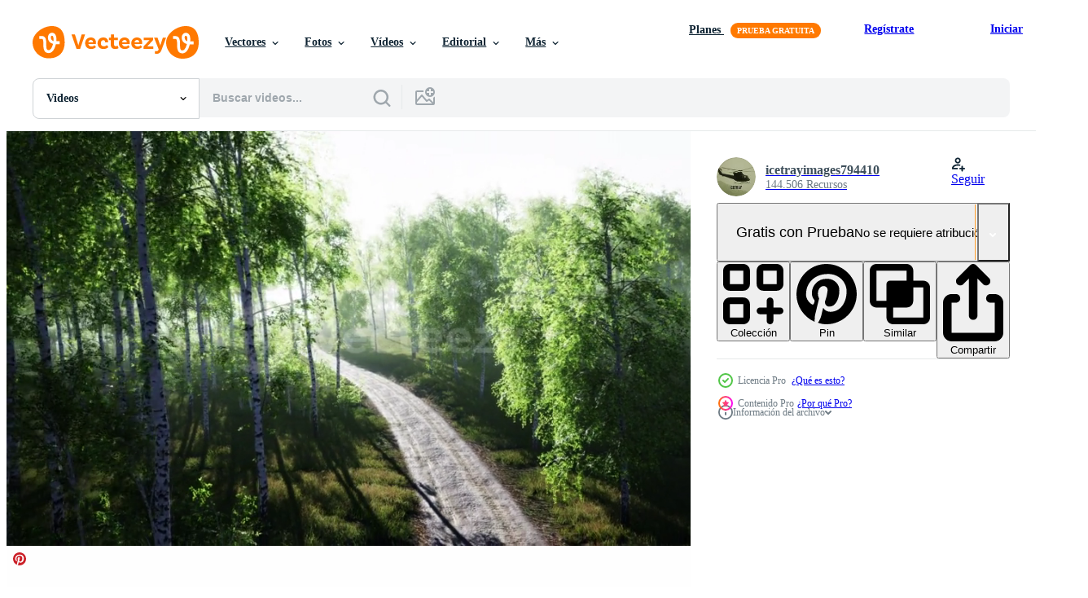

--- FILE ---
content_type: text/html; charset=utf-8
request_url: https://es.vecteezy.com/resources/8044760/show_related_tags_async_content
body_size: 1686
content:
<turbo-frame id="show-related-tags">
  <h2 class="ez-resource-related__header">Palabras claves relacionadas</h2>

    <div class="splide ez-carousel tags-carousel is-ready" style="--carousel_height: 48px; --additional_height: 0px;" data-controller="carousel search-tag" data-bullets="false" data-loop="false" data-arrows="true">
    <div class="splide__track ez-carousel__track" data-carousel-target="track">
      <ul class="splide__list ez-carousel__inner-wrap" data-carousel-target="innerWrap">
        <li class="search-tag splide__slide ez-carousel__slide" data-carousel-target="slide"><a class="search-tag__tag-link ez-btn ez-btn--light" title="bosque" data-action="search-tag#sendClickEvent search-tag#performSearch" data-search-tag-verified="true" data-keyword-location="show" href="/videos-gratis/bosque">bosque</a></li><li class="search-tag splide__slide ez-carousel__slide" data-carousel-target="slide"><a class="search-tag__tag-link ez-btn ez-btn--light" title="otoño" data-action="search-tag#sendClickEvent search-tag#performSearch" data-search-tag-verified="true" data-keyword-location="show" href="/videos-gratis/oto%C3%B1o">otoño</a></li><li class="search-tag splide__slide ez-carousel__slide" data-carousel-target="slide"><a class="search-tag__tag-link ez-btn ez-btn--light" title="movimiento" data-action="search-tag#sendClickEvent search-tag#performSearch" data-search-tag-verified="true" data-keyword-location="show" href="/videos-gratis/movimiento">movimiento</a></li><li class="search-tag splide__slide ez-carousel__slide" data-carousel-target="slide"><a class="search-tag__tag-link ez-btn ez-btn--light" title="carretera" data-action="search-tag#sendClickEvent search-tag#performSearch" data-search-tag-verified="true" data-keyword-location="show" href="/videos-gratis/carretera">carretera</a></li><li class="search-tag splide__slide ez-carousel__slide" data-carousel-target="slide"><a class="search-tag__tag-link ez-btn ez-btn--light" title="paisaje" data-action="search-tag#sendClickEvent search-tag#performSearch" data-search-tag-verified="true" data-keyword-location="show" href="/videos-gratis/paisaje">paisaje</a></li><li class="search-tag splide__slide ez-carousel__slide" data-carousel-target="slide"><a class="search-tag__tag-link ez-btn ez-btn--light" title="parque" data-action="search-tag#sendClickEvent search-tag#performSearch" data-search-tag-verified="true" data-keyword-location="show" href="/videos-gratis/parque">parque</a></li><li class="search-tag splide__slide ez-carousel__slide" data-carousel-target="slide"><a class="search-tag__tag-link ez-btn ez-btn--light" title="al aire libre" data-action="search-tag#sendClickEvent search-tag#performSearch" data-search-tag-verified="true" data-keyword-location="show" href="/videos-gratis/al-aire-libre">al aire libre</a></li><li class="search-tag splide__slide ez-carousel__slide" data-carousel-target="slide"><a class="search-tag__tag-link ez-btn ez-btn--light" title="octubre" data-action="search-tag#sendClickEvent search-tag#performSearch" data-search-tag-verified="true" data-keyword-location="show" href="/videos-gratis/octubre">octubre</a></li><li class="search-tag splide__slide ez-carousel__slide" data-carousel-target="slide"><a class="search-tag__tag-link ez-btn ez-btn--light" title="árbol" data-action="search-tag#sendClickEvent search-tag#performSearch" data-search-tag-verified="true" data-keyword-location="show" href="/videos-gratis/%C3%A1rbol">árbol</a></li><li class="search-tag splide__slide ez-carousel__slide" data-carousel-target="slide"><a class="search-tag__tag-link ez-btn ez-btn--light" title="campo" data-action="search-tag#sendClickEvent search-tag#performSearch" data-search-tag-verified="true" data-keyword-location="show" href="/videos-gratis/campo">campo</a></li><li class="search-tag splide__slide ez-carousel__slide" data-carousel-target="slide"><a class="search-tag__tag-link ez-btn ez-btn--light" title="natural" data-action="search-tag#sendClickEvent search-tag#performSearch" data-search-tag-verified="true" data-keyword-location="show" href="/videos-gratis/natural">natural</a></li><li class="search-tag splide__slide ez-carousel__slide" data-carousel-target="slide"><a class="search-tag__tag-link ez-btn ez-btn--light" title="amarillo" data-action="search-tag#sendClickEvent search-tag#performSearch" data-search-tag-verified="true" data-keyword-location="show" href="/videos-gratis/amarillo">amarillo</a></li><li class="search-tag splide__slide ez-carousel__slide" data-carousel-target="slide"><a class="search-tag__tag-link ez-btn ez-btn--light" title="ligero" data-action="search-tag#sendClickEvent search-tag#performSearch" data-search-tag-verified="true" data-keyword-location="show" href="/videos-gratis/ligero">ligero</a></li><li class="search-tag splide__slide ez-carousel__slide" data-carousel-target="slide"><a class="search-tag__tag-link ez-btn ez-btn--light" title="nadie" data-action="search-tag#sendClickEvent search-tag#performSearch" data-search-tag-verified="true" data-keyword-location="show" href="/videos-gratis/nadie">nadie</a></li><li class="search-tag splide__slide ez-carousel__slide" data-carousel-target="slide"><a class="search-tag__tag-link ez-btn ez-btn--light" title="naturaleza" data-action="search-tag#sendClickEvent search-tag#performSearch" data-search-tag-verified="true" data-keyword-location="show" href="/videos-gratis/naturaleza">naturaleza</a></li><li class="search-tag splide__slide ez-carousel__slide" data-carousel-target="slide"><a class="search-tag__tag-link ez-btn ez-btn--light" title="escena" data-action="search-tag#sendClickEvent search-tag#performSearch" data-search-tag-verified="true" data-keyword-location="show" href="/videos-gratis/escena">escena</a></li><li class="search-tag splide__slide ez-carousel__slide" data-carousel-target="slide"><a class="search-tag__tag-link ez-btn ez-btn--light" title="naranja" data-action="search-tag#sendClickEvent search-tag#performSearch" data-search-tag-verified="true" data-keyword-location="show" href="/videos-gratis/naranja">naranja</a></li><li class="search-tag splide__slide ez-carousel__slide" data-carousel-target="slide"><a class="search-tag__tag-link ez-btn ez-btn--light" title="camino de tierra" data-action="search-tag#sendClickEvent search-tag#performSearch" data-search-tag-verified="true" data-keyword-location="show" href="/videos-gratis/camino-de-tierra">camino de tierra</a></li><li class="search-tag splide__slide ez-carousel__slide" data-carousel-target="slide"><a class="search-tag__tag-link ez-btn ez-btn--light" title="colores" data-action="search-tag#sendClickEvent search-tag#performSearch" data-search-tag-verified="true" data-keyword-location="show" href="/videos-gratis/colores">colores</a></li><li class="search-tag splide__slide ez-carousel__slide" data-carousel-target="slide"><a class="search-tag__tag-link ez-btn ez-btn--light" title="movimiento de cámara" data-action="search-tag#sendClickEvent search-tag#performSearch" data-search-tag-verified="true" data-keyword-location="show" href="/videos-gratis/movimiento-de-c%C3%A1mara">movimiento de cámara</a></li><li class="search-tag splide__slide ez-carousel__slide" data-carousel-target="slide"><a class="search-tag__tag-link ez-btn ez-btn--light" title="follaje" data-action="search-tag#sendClickEvent search-tag#performSearch" data-search-tag-verified="true" data-keyword-location="show" href="/videos-gratis/follaje">follaje</a></li><li class="search-tag splide__slide ez-carousel__slide" data-carousel-target="slide"><a class="search-tag__tag-link ez-btn ez-btn--light" title="hermosa" data-action="search-tag#sendClickEvent search-tag#performSearch" data-search-tag-verified="true" data-keyword-location="show" href="/videos-gratis/hermosa">hermosa</a></li><li class="search-tag splide__slide ez-carousel__slide" data-carousel-target="slide"><a class="search-tag__tag-link ez-btn ez-btn--light" title="madera" data-action="search-tag#sendClickEvent search-tag#performSearch" data-search-tag-verified="true" data-keyword-location="show" href="/videos-gratis/madera">madera</a></li><li class="search-tag splide__slide ez-carousel__slide" data-carousel-target="slide"><a class="search-tag__tag-link ez-btn ez-btn--light" title="flora" data-action="search-tag#sendClickEvent search-tag#performSearch" data-search-tag-verified="true" data-keyword-location="show" href="/videos-gratis/flora">flora</a></li><li class="search-tag splide__slide ez-carousel__slide" data-carousel-target="slide"><a class="search-tag__tag-link ez-btn ez-btn--light" title="ramas" data-action="search-tag#sendClickEvent search-tag#performSearch" data-search-tag-verified="true" data-keyword-location="show" href="/videos-gratis/ramas">ramas</a></li><li class="search-tag splide__slide ez-carousel__slide" data-carousel-target="slide"><a class="search-tag__tag-link ez-btn ez-btn--light" title="ambiente" data-action="search-tag#sendClickEvent search-tag#performSearch" data-search-tag-verified="true" data-keyword-location="show" href="/videos-gratis/ambiente">ambiente</a></li><li class="search-tag splide__slide ez-carousel__slide" data-carousel-target="slide"><a class="search-tag__tag-link ez-btn ez-btn--light" title="vacío" data-action="search-tag#sendClickEvent search-tag#performSearch" data-search-tag-verified="true" data-keyword-location="show" href="/videos-gratis/vac%C3%ADo">vacío</a></li><li class="search-tag splide__slide ez-carousel__slide" data-carousel-target="slide"><a class="search-tag__tag-link ez-btn ez-btn--light" title="planta" data-action="search-tag#sendClickEvent search-tag#performSearch" data-search-tag-verified="true" data-keyword-location="show" href="/videos-gratis/planta">planta</a></li><li class="search-tag splide__slide ez-carousel__slide" data-carousel-target="slide"><a class="search-tag__tag-link ez-btn ez-btn--light" title="luz del sol" data-action="search-tag#sendClickEvent search-tag#performSearch" data-search-tag-verified="true" data-keyword-location="show" href="/videos-gratis/luz-del-sol">luz del sol</a></li><li class="search-tag splide__slide ez-carousel__slide" data-carousel-target="slide"><a class="search-tag__tag-link ez-btn ez-btn--light" title="color" data-action="search-tag#sendClickEvent search-tag#performSearch" data-search-tag-verified="true" data-keyword-location="show" href="/videos-gratis/color">color</a></li>
</ul></div>
    

    <div class="splide__arrows splide__arrows--ltr ez-carousel__arrows"><button class="splide__arrow splide__arrow--prev ez-carousel__arrow ez-carousel__arrow--prev" disabled="disabled" data-carousel-target="arrowPrev" data-test-id="carousel-arrow-prev" data-direction="prev" aria_label="Anterior"><span class="ez-carousel__arrow-wrap"><svg xmlns="http://www.w3.org/2000/svg" viewBox="0 0 5 8" role="img" aria-labelledby="ac96chdo9l6ze37puyb18nve6mfs2pcs" class="arrow-prev"><desc id="ac96chdo9l6ze37puyb18nve6mfs2pcs">Anterior</desc><path fill-rule="evenodd" d="M4.707 7.707a1 1 0 0 0 0-1.414L2.414 4l2.293-2.293A1 1 0 0 0 3.293.293l-3 3a1 1 0 0 0 0 1.414l3 3a1 1 0 0 0 1.414 0Z" clip-rule="evenodd"></path></svg>
</span><span class="ez-carousel__gradient"></span></button><button class="splide__arrow splide__arrow--next ez-carousel__arrow ez-carousel__arrow--next" disabled="disabled" data-carousel-target="arrowNext" data-test-id="carousel-arrow-next" data-direction="next" aria_label="Siguiente"><span class="ez-carousel__arrow-wrap"><svg xmlns="http://www.w3.org/2000/svg" viewBox="0 0 5 8" role="img" aria-labelledby="a95qhk776pcbv74nhf6tn0bzptcp4pqy" class="arrow-next"><desc id="a95qhk776pcbv74nhf6tn0bzptcp4pqy">Siguiente</desc><path fill-rule="evenodd" d="M.293 7.707a1 1 0 0 1 0-1.414L2.586 4 .293 1.707A1 1 0 0 1 1.707.293l3 3a1 1 0 0 1 0 1.414l-3 3a1 1 0 0 1-1.414 0Z" clip-rule="evenodd"></path></svg>
</span><span class="ez-carousel__gradient"></span></button></div>
</div></turbo-frame>


--- FILE ---
content_type: text/html; charset=utf-8
request_url: https://es.vecteezy.com/resources/8044760/show_related_grids_async_content
body_size: 8518
content:
<turbo-frame id="show-related-resources">

  <div data-conversions-category="Videos relacionadas" class="">
    <h2 class="ez-resource-related__header">
      Videos relacionadas
    </h2>

    <ul class="ez-resource-grid ez-resource-grid--main-grid  is-hidden" id="false" data-controller="grid contributor-info video-preview" data-grid-track-truncation-value="false" data-max-rows="50" data-row-height="240" data-instant-grid="false" data-truncate-results="false" data-testid="related-resources" data-labels="free" style="--free: &#39;Gratis&#39;;">

  <li class="ez-resource-grid__item ez-resource-thumb ez-resource-thumb--video ez-resource-thumb--pro" data-controller="grid-item-decorator" data-position="{{position}}" data-item-id="46487946" data-pro="true" data-grid-target="gridItem" data-video-preview-target="preview" data-video-url="https://static.vecteezy.com/system/resources/previews/046/487/946/mp4/dirty-road-through-summer-forest-video.mp4" data-w="113" data-h="200" data-grid-item-decorator-free-label-value="Gratis" data-action="mouseenter-&gt;grid-item-decorator#hoverThumb:once" data-grid-item-decorator-item-pro-param="Pro" data-grid-item-decorator-resource-id-param="46487946" data-grid-item-decorator-content-type-param="Content-video" data-grid-item-decorator-pinterest-url-param="https://es.vecteezy.com/video/46487946-camino-sucio-a-traves-del-bosque-de-verano" data-grid-item-decorator-seo-page-description-param="camino sucio a través del bosque de verano" data-grid-item-decorator-user-id-param="6137416" data-grid-item-decorator-user-display-name-param="icetrayimages794410" data-grid-item-decorator-avatar-src-param="https://static.vecteezy.com/system/user/avatar/6137416/medium_helicopter.jpg" data-grid-item-decorator-uploads-path-param="/miembros/icetrayimages794410/uploads">

  <script type="application/ld+json" id="media_schema">
  {"@context":"https://schema.org","@type":"VideoObject","name":"camino sucio a través del bosque de verano","uploadDate":"2024-06-14T04:56:40-05:00","thumbnailUrl":"https://static.vecteezy.com/system/resources/thumbnails/046/487/946/small_2x/dirty-road-through-summer-forest-video.jpg","contentUrl":"https://static.vecteezy.com/system/resources/previews/046/487/946/mp4/dirty-road-through-summer-forest-video.mp4","sourceOrganization":"Vecteezy","license":"https://support.vecteezy.com/es/nuevas-licencias-de-vecteezy-ByHivesvt","acquireLicensePage":"https://es.vecteezy.com/video/46487946-camino-sucio-a-traves-del-bosque-de-verano","creator":{"@type":"Person","name":"icetrayimages794410"},"copyrightNotice":"icetrayimages794410","creditText":"Vecteezy"}
</script>


<a href="/video/46487946-camino-sucio-a-traves-del-bosque-de-verano" class="ez-resource-thumb__link" title="camino sucio a través del bosque de verano" style="--height: 200; --width: 113; " data-action="click-&gt;grid#trackResourceClick mouseenter-&gt;grid#trackResourceHover" data-content-type="video" data-controller="ez-hover-intent" data-previews-srcs="[&quot;https://static.vecteezy.com/system/resources/previews/046/487/946/mp4/dirty-road-through-summer-forest-video.mp4&quot;]" data-pro="true" data-resource-id="46487946" data-video-preview-target="videoWrap" data-grid-item-decorator-target="link">
    <img src="https://static.vecteezy.com/system/resources/thumbnails/046/487/946/small/dirty-road-through-summer-forest-video.jpg" srcset="https://static.vecteezy.com/system/resources/thumbnails/046/487/946/small_2x/dirty-road-through-summer-forest-video.jpg 2x, https://static.vecteezy.com/system/resources/thumbnails/046/487/946/small/dirty-road-through-summer-forest-video.jpg 1x" class="ez-resource-thumb__img" loading="lazy" decoding="async" width="113" height="200" alt="camino sucio a través del bosque de verano video">

</a>

  <div class="ez-resource-thumb__label-wrap"></div>
  

  <div class="ez-resource-thumb__hover-state"></div>
</li><li class="ez-resource-grid__item ez-resource-thumb ez-resource-thumb--video ez-resource-thumb--pro" data-controller="grid-item-decorator" data-position="{{position}}" data-item-id="46577430" data-pro="true" data-grid-target="gridItem" data-video-preview-target="preview" data-video-url="https://static.vecteezy.com/system/resources/previews/046/577/430/mp4/dirty-road-through-summer-forest-video.mp4" data-w="113" data-h="200" data-grid-item-decorator-free-label-value="Gratis" data-action="mouseenter-&gt;grid-item-decorator#hoverThumb:once" data-grid-item-decorator-item-pro-param="Pro" data-grid-item-decorator-resource-id-param="46577430" data-grid-item-decorator-content-type-param="Content-video" data-grid-item-decorator-pinterest-url-param="https://es.vecteezy.com/video/46577430-camino-sucio-a-traves-del-bosque-de-verano" data-grid-item-decorator-seo-page-description-param="camino sucio a través del bosque de verano" data-grid-item-decorator-user-id-param="6137416" data-grid-item-decorator-user-display-name-param="icetrayimages794410" data-grid-item-decorator-avatar-src-param="https://static.vecteezy.com/system/user/avatar/6137416/medium_helicopter.jpg" data-grid-item-decorator-uploads-path-param="/miembros/icetrayimages794410/uploads">

  <script type="application/ld+json" id="media_schema">
  {"@context":"https://schema.org","@type":"VideoObject","name":"camino sucio a través del bosque de verano","uploadDate":"2024-06-17T04:09:28-05:00","thumbnailUrl":"https://static.vecteezy.com/system/resources/thumbnails/046/577/430/small_2x/dirty-road-through-summer-forest-video.jpg","contentUrl":"https://static.vecteezy.com/system/resources/previews/046/577/430/mp4/dirty-road-through-summer-forest-video.mp4","sourceOrganization":"Vecteezy","license":"https://support.vecteezy.com/es/nuevas-licencias-de-vecteezy-ByHivesvt","acquireLicensePage":"https://es.vecteezy.com/video/46577430-camino-sucio-a-traves-del-bosque-de-verano","creator":{"@type":"Person","name":"icetrayimages794410"},"copyrightNotice":"icetrayimages794410","creditText":"Vecteezy"}
</script>


<a href="/video/46577430-camino-sucio-a-traves-del-bosque-de-verano" class="ez-resource-thumb__link" title="camino sucio a través del bosque de verano" style="--height: 200; --width: 113; " data-action="click-&gt;grid#trackResourceClick mouseenter-&gt;grid#trackResourceHover" data-content-type="video" data-controller="ez-hover-intent" data-previews-srcs="[&quot;https://static.vecteezy.com/system/resources/previews/046/577/430/mp4/dirty-road-through-summer-forest-video.mp4&quot;]" data-pro="true" data-resource-id="46577430" data-video-preview-target="videoWrap" data-grid-item-decorator-target="link">
    <img src="https://static.vecteezy.com/system/resources/thumbnails/046/577/430/small/dirty-road-through-summer-forest-video.jpg" srcset="https://static.vecteezy.com/system/resources/thumbnails/046/577/430/small_2x/dirty-road-through-summer-forest-video.jpg 2x, https://static.vecteezy.com/system/resources/thumbnails/046/577/430/small/dirty-road-through-summer-forest-video.jpg 1x" class="ez-resource-thumb__img" loading="lazy" decoding="async" width="113" height="200" alt="camino sucio a través del bosque de verano video">

</a>

  <div class="ez-resource-thumb__label-wrap"></div>
  

  <div class="ez-resource-thumb__hover-state"></div>
</li><li class="ez-resource-grid__item ez-resource-thumb ez-resource-thumb--video ez-resource-thumb--pro" data-controller="grid-item-decorator" data-position="{{position}}" data-item-id="42625013" data-pro="true" data-grid-target="gridItem" data-video-preview-target="preview" data-video-url="https://static.vecteezy.com/system/resources/previews/042/625/013/mp4/dirty-road-through-summer-forest-video.mp4" data-w="113" data-h="200" data-grid-item-decorator-free-label-value="Gratis" data-action="mouseenter-&gt;grid-item-decorator#hoverThumb:once" data-grid-item-decorator-item-pro-param="Pro" data-grid-item-decorator-resource-id-param="42625013" data-grid-item-decorator-content-type-param="Content-video" data-grid-item-decorator-pinterest-url-param="https://es.vecteezy.com/video/42625013-camino-sucio-a-traves-del-bosque-de-verano" data-grid-item-decorator-seo-page-description-param="camino sucio a través del bosque de verano" data-grid-item-decorator-user-id-param="6137416" data-grid-item-decorator-user-display-name-param="icetrayimages794410" data-grid-item-decorator-avatar-src-param="https://static.vecteezy.com/system/user/avatar/6137416/medium_helicopter.jpg" data-grid-item-decorator-uploads-path-param="/miembros/icetrayimages794410/uploads">

  <script type="application/ld+json" id="media_schema">
  {"@context":"https://schema.org","@type":"VideoObject","name":"camino sucio a través del bosque de verano","uploadDate":"2024-04-10T20:10:53-05:00","thumbnailUrl":"https://static.vecteezy.com/system/resources/thumbnails/042/625/013/small_2x/dirty-road-through-summer-forest-video.jpg","contentUrl":"https://static.vecteezy.com/system/resources/previews/042/625/013/mp4/dirty-road-through-summer-forest-video.mp4","sourceOrganization":"Vecteezy","license":"https://support.vecteezy.com/es/nuevas-licencias-de-vecteezy-ByHivesvt","acquireLicensePage":"https://es.vecteezy.com/video/42625013-camino-sucio-a-traves-del-bosque-de-verano","creator":{"@type":"Person","name":"icetrayimages794410"},"copyrightNotice":"icetrayimages794410","creditText":"Vecteezy"}
</script>


<a href="/video/42625013-camino-sucio-a-traves-del-bosque-de-verano" class="ez-resource-thumb__link" title="camino sucio a través del bosque de verano" style="--height: 200; --width: 113; " data-action="click-&gt;grid#trackResourceClick mouseenter-&gt;grid#trackResourceHover" data-content-type="video" data-controller="ez-hover-intent" data-previews-srcs="[&quot;https://static.vecteezy.com/system/resources/previews/042/625/013/mp4/dirty-road-through-summer-forest-video.mp4&quot;]" data-pro="true" data-resource-id="42625013" data-video-preview-target="videoWrap" data-grid-item-decorator-target="link">
    <img src="https://static.vecteezy.com/system/resources/thumbnails/042/625/013/small/dirty-road-through-summer-forest-video.jpg" srcset="https://static.vecteezy.com/system/resources/thumbnails/042/625/013/small_2x/dirty-road-through-summer-forest-video.jpg 2x, https://static.vecteezy.com/system/resources/thumbnails/042/625/013/small/dirty-road-through-summer-forest-video.jpg 1x" class="ez-resource-thumb__img" loading="lazy" decoding="async" width="113" height="200" alt="camino sucio a través del bosque de verano video">

</a>

  <div class="ez-resource-thumb__label-wrap"></div>
  

  <div class="ez-resource-thumb__hover-state"></div>
</li><li class="ez-resource-grid__item ez-resource-thumb ez-resource-thumb--video ez-resource-thumb--pro" data-controller="grid-item-decorator" data-position="{{position}}" data-item-id="46380759" data-pro="true" data-grid-target="gridItem" data-video-preview-target="preview" data-video-url="https://static.vecteezy.com/system/resources/previews/046/380/759/mp4/dirty-road-through-summer-forest-video.mp4" data-w="113" data-h="200" data-grid-item-decorator-free-label-value="Gratis" data-action="mouseenter-&gt;grid-item-decorator#hoverThumb:once" data-grid-item-decorator-item-pro-param="Pro" data-grid-item-decorator-resource-id-param="46380759" data-grid-item-decorator-content-type-param="Content-video" data-grid-item-decorator-pinterest-url-param="https://es.vecteezy.com/video/46380759-camino-sucio-a-traves-del-bosque-de-verano" data-grid-item-decorator-seo-page-description-param="camino sucio a través del bosque de verano" data-grid-item-decorator-user-id-param="6137416" data-grid-item-decorator-user-display-name-param="icetrayimages794410" data-grid-item-decorator-avatar-src-param="https://static.vecteezy.com/system/user/avatar/6137416/medium_helicopter.jpg" data-grid-item-decorator-uploads-path-param="/miembros/icetrayimages794410/uploads">

  <script type="application/ld+json" id="media_schema">
  {"@context":"https://schema.org","@type":"VideoObject","name":"camino sucio a través del bosque de verano","uploadDate":"2024-06-11T03:15:41-05:00","thumbnailUrl":"https://static.vecteezy.com/system/resources/thumbnails/046/380/759/small_2x/dirty-road-through-summer-forest-video.jpg","contentUrl":"https://static.vecteezy.com/system/resources/previews/046/380/759/mp4/dirty-road-through-summer-forest-video.mp4","sourceOrganization":"Vecteezy","license":"https://support.vecteezy.com/es/nuevas-licencias-de-vecteezy-ByHivesvt","acquireLicensePage":"https://es.vecteezy.com/video/46380759-camino-sucio-a-traves-del-bosque-de-verano","creator":{"@type":"Person","name":"icetrayimages794410"},"copyrightNotice":"icetrayimages794410","creditText":"Vecteezy"}
</script>


<a href="/video/46380759-camino-sucio-a-traves-del-bosque-de-verano" class="ez-resource-thumb__link" title="camino sucio a través del bosque de verano" style="--height: 200; --width: 113; " data-action="click-&gt;grid#trackResourceClick mouseenter-&gt;grid#trackResourceHover" data-content-type="video" data-controller="ez-hover-intent" data-previews-srcs="[&quot;https://static.vecteezy.com/system/resources/previews/046/380/759/mp4/dirty-road-through-summer-forest-video.mp4&quot;]" data-pro="true" data-resource-id="46380759" data-video-preview-target="videoWrap" data-grid-item-decorator-target="link">
    <img src="https://static.vecteezy.com/system/resources/thumbnails/046/380/759/small/dirty-road-through-summer-forest-video.jpg" srcset="https://static.vecteezy.com/system/resources/thumbnails/046/380/759/small_2x/dirty-road-through-summer-forest-video.jpg 2x, https://static.vecteezy.com/system/resources/thumbnails/046/380/759/small/dirty-road-through-summer-forest-video.jpg 1x" class="ez-resource-thumb__img" loading="lazy" decoding="async" width="113" height="200" alt="camino sucio a través del bosque de verano video">

</a>

  <div class="ez-resource-thumb__label-wrap"></div>
  

  <div class="ez-resource-thumb__hover-state"></div>
</li><li class="ez-resource-grid__item ez-resource-thumb ez-resource-thumb--video ez-resource-thumb--pro" data-controller="grid-item-decorator" data-position="{{position}}" data-item-id="44903488" data-pro="true" data-grid-target="gridItem" data-video-preview-target="preview" data-video-url="https://static.vecteezy.com/system/resources/previews/044/903/488/mp4/dirty-road-through-summer-forest-video.mp4" data-w="113" data-h="200" data-grid-item-decorator-free-label-value="Gratis" data-action="mouseenter-&gt;grid-item-decorator#hoverThumb:once" data-grid-item-decorator-item-pro-param="Pro" data-grid-item-decorator-resource-id-param="44903488" data-grid-item-decorator-content-type-param="Content-video" data-grid-item-decorator-pinterest-url-param="https://es.vecteezy.com/video/44903488-camino-sucio-a-traves-del-bosque-de-verano" data-grid-item-decorator-seo-page-description-param="camino sucio a través del bosque de verano" data-grid-item-decorator-user-id-param="6137416" data-grid-item-decorator-user-display-name-param="icetrayimages794410" data-grid-item-decorator-avatar-src-param="https://static.vecteezy.com/system/user/avatar/6137416/medium_helicopter.jpg" data-grid-item-decorator-uploads-path-param="/miembros/icetrayimages794410/uploads">

  <script type="application/ld+json" id="media_schema">
  {"@context":"https://schema.org","@type":"VideoObject","name":"camino sucio a través del bosque de verano","uploadDate":"2024-05-17T17:05:01-05:00","thumbnailUrl":"https://static.vecteezy.com/system/resources/thumbnails/044/903/488/small_2x/dirty-road-through-summer-forest-video.jpg","contentUrl":"https://static.vecteezy.com/system/resources/previews/044/903/488/mp4/dirty-road-through-summer-forest-video.mp4","sourceOrganization":"Vecteezy","license":"https://support.vecteezy.com/es/nuevas-licencias-de-vecteezy-ByHivesvt","acquireLicensePage":"https://es.vecteezy.com/video/44903488-camino-sucio-a-traves-del-bosque-de-verano","creator":{"@type":"Person","name":"icetrayimages794410"},"copyrightNotice":"icetrayimages794410","creditText":"Vecteezy"}
</script>


<a href="/video/44903488-camino-sucio-a-traves-del-bosque-de-verano" class="ez-resource-thumb__link" title="camino sucio a través del bosque de verano" style="--height: 200; --width: 113; " data-action="click-&gt;grid#trackResourceClick mouseenter-&gt;grid#trackResourceHover" data-content-type="video" data-controller="ez-hover-intent" data-previews-srcs="[&quot;https://static.vecteezy.com/system/resources/previews/044/903/488/mp4/dirty-road-through-summer-forest-video.mp4&quot;]" data-pro="true" data-resource-id="44903488" data-video-preview-target="videoWrap" data-grid-item-decorator-target="link">
    <img src="https://static.vecteezy.com/system/resources/thumbnails/044/903/488/small/dirty-road-through-summer-forest-video.jpg" srcset="https://static.vecteezy.com/system/resources/thumbnails/044/903/488/small_2x/dirty-road-through-summer-forest-video.jpg 2x, https://static.vecteezy.com/system/resources/thumbnails/044/903/488/small/dirty-road-through-summer-forest-video.jpg 1x" class="ez-resource-thumb__img" loading="lazy" decoding="async" width="113" height="200" alt="camino sucio a través del bosque de verano video">

</a>

  <div class="ez-resource-thumb__label-wrap"></div>
  

  <div class="ez-resource-thumb__hover-state"></div>
</li><li class="ez-resource-grid__item ez-resource-thumb ez-resource-thumb--video ez-resource-thumb--pro" data-controller="grid-item-decorator" data-position="{{position}}" data-item-id="45765711" data-pro="true" data-grid-target="gridItem" data-video-preview-target="preview" data-video-url="https://static.vecteezy.com/system/resources/previews/045/765/711/mp4/dirty-road-through-summer-forest-video.mp4" data-w="113" data-h="200" data-grid-item-decorator-free-label-value="Gratis" data-action="mouseenter-&gt;grid-item-decorator#hoverThumb:once" data-grid-item-decorator-item-pro-param="Pro" data-grid-item-decorator-resource-id-param="45765711" data-grid-item-decorator-content-type-param="Content-video" data-grid-item-decorator-pinterest-url-param="https://es.vecteezy.com/video/45765711-camino-sucio-a-traves-del-bosque-de-verano" data-grid-item-decorator-seo-page-description-param="camino sucio a través del bosque de verano" data-grid-item-decorator-user-id-param="6137416" data-grid-item-decorator-user-display-name-param="icetrayimages794410" data-grid-item-decorator-avatar-src-param="https://static.vecteezy.com/system/user/avatar/6137416/medium_helicopter.jpg" data-grid-item-decorator-uploads-path-param="/miembros/icetrayimages794410/uploads">

  <script type="application/ld+json" id="media_schema">
  {"@context":"https://schema.org","@type":"VideoObject","name":"camino sucio a través del bosque de verano","uploadDate":"2024-05-27T16:10:47-05:00","thumbnailUrl":"https://static.vecteezy.com/system/resources/thumbnails/045/765/711/small_2x/dirty-road-through-summer-forest-video.jpg","contentUrl":"https://static.vecteezy.com/system/resources/previews/045/765/711/mp4/dirty-road-through-summer-forest-video.mp4","sourceOrganization":"Vecteezy","license":"https://support.vecteezy.com/es/nuevas-licencias-de-vecteezy-ByHivesvt","acquireLicensePage":"https://es.vecteezy.com/video/45765711-camino-sucio-a-traves-del-bosque-de-verano","creator":{"@type":"Person","name":"icetrayimages794410"},"copyrightNotice":"icetrayimages794410","creditText":"Vecteezy"}
</script>


<a href="/video/45765711-camino-sucio-a-traves-del-bosque-de-verano" class="ez-resource-thumb__link" title="camino sucio a través del bosque de verano" style="--height: 200; --width: 113; " data-action="click-&gt;grid#trackResourceClick mouseenter-&gt;grid#trackResourceHover" data-content-type="video" data-controller="ez-hover-intent" data-previews-srcs="[&quot;https://static.vecteezy.com/system/resources/previews/045/765/711/mp4/dirty-road-through-summer-forest-video.mp4&quot;]" data-pro="true" data-resource-id="45765711" data-video-preview-target="videoWrap" data-grid-item-decorator-target="link">
    <img src="https://static.vecteezy.com/system/resources/thumbnails/045/765/711/small/dirty-road-through-summer-forest-video.jpg" srcset="https://static.vecteezy.com/system/resources/thumbnails/045/765/711/small_2x/dirty-road-through-summer-forest-video.jpg 2x, https://static.vecteezy.com/system/resources/thumbnails/045/765/711/small/dirty-road-through-summer-forest-video.jpg 1x" class="ez-resource-thumb__img" loading="lazy" decoding="async" width="113" height="200" alt="camino sucio a través del bosque de verano video">

</a>

  <div class="ez-resource-thumb__label-wrap"></div>
  

  <div class="ez-resource-thumb__hover-state"></div>
</li><li class="ez-resource-grid__item ez-resource-thumb ez-resource-thumb--video ez-resource-thumb--pro" data-controller="grid-item-decorator" data-position="{{position}}" data-item-id="8038104" data-pro="true" data-grid-target="gridItem" data-video-preview-target="preview" data-video-url="https://static.vecteezy.com/system/resources/previews/008/038/104/mp4/dirty-road-through-summer-forest-video.mp4" data-w="356" data-h="200" data-grid-item-decorator-free-label-value="Gratis" data-action="mouseenter-&gt;grid-item-decorator#hoverThumb:once" data-grid-item-decorator-item-pro-param="Pro" data-grid-item-decorator-resource-id-param="8038104" data-grid-item-decorator-content-type-param="Content-video" data-grid-item-decorator-pinterest-url-param="https://es.vecteezy.com/video/8038104-camino-sucio-a-traves-del-bosque-de-verano" data-grid-item-decorator-seo-page-description-param="camino sucio a través del bosque de verano" data-grid-item-decorator-user-id-param="6137416" data-grid-item-decorator-user-display-name-param="icetrayimages794410" data-grid-item-decorator-avatar-src-param="https://static.vecteezy.com/system/user/avatar/6137416/medium_helicopter.jpg" data-grid-item-decorator-uploads-path-param="/miembros/icetrayimages794410/uploads">

  <script type="application/ld+json" id="media_schema">
  {"@context":"https://schema.org","@type":"VideoObject","name":"camino sucio a través del bosque de verano","uploadDate":"2022-06-06T20:24:40-05:00","thumbnailUrl":"https://static.vecteezy.com/system/resources/thumbnails/008/038/104/small_2x/dirty-road-through-summer-forest-video.jpg","contentUrl":"https://static.vecteezy.com/system/resources/previews/008/038/104/mp4/dirty-road-through-summer-forest-video.mp4","sourceOrganization":"Vecteezy","license":"https://support.vecteezy.com/es/nuevas-licencias-de-vecteezy-ByHivesvt","acquireLicensePage":"https://es.vecteezy.com/video/8038104-camino-sucio-a-traves-del-bosque-de-verano","creator":{"@type":"Person","name":"icetrayimages794410"},"copyrightNotice":"icetrayimages794410","creditText":"Vecteezy"}
</script>


<a href="/video/8038104-camino-sucio-a-traves-del-bosque-de-verano" class="ez-resource-thumb__link" title="camino sucio a través del bosque de verano" style="--height: 200; --width: 356; " data-action="click-&gt;grid#trackResourceClick mouseenter-&gt;grid#trackResourceHover" data-content-type="video" data-controller="ez-hover-intent" data-previews-srcs="[&quot;https://static.vecteezy.com/system/resources/previews/008/038/104/mp4/dirty-road-through-summer-forest-video.mp4&quot;]" data-pro="true" data-resource-id="8038104" data-video-preview-target="videoWrap" data-grid-item-decorator-target="link">
    <img src="https://static.vecteezy.com/system/resources/thumbnails/008/038/104/small/dirty-road-through-summer-forest-video.jpg" srcset="https://static.vecteezy.com/system/resources/thumbnails/008/038/104/small_2x/dirty-road-through-summer-forest-video.jpg 2x, https://static.vecteezy.com/system/resources/thumbnails/008/038/104/small/dirty-road-through-summer-forest-video.jpg 1x" class="ez-resource-thumb__img" loading="lazy" decoding="async" width="356" height="200" alt="camino sucio a través del bosque de verano video">

</a>

  <div class="ez-resource-thumb__label-wrap"></div>
  

  <div class="ez-resource-thumb__hover-state"></div>
</li><li class="ez-resource-grid__item ez-resource-thumb ez-resource-thumb--video ez-resource-thumb--pro" data-controller="grid-item-decorator" data-position="{{position}}" data-item-id="8044761" data-pro="true" data-grid-target="gridItem" data-video-preview-target="preview" data-video-url="https://static.vecteezy.com/system/resources/previews/008/044/761/mp4/dirty-road-through-summer-forest-video.mp4" data-w="356" data-h="200" data-grid-item-decorator-free-label-value="Gratis" data-action="mouseenter-&gt;grid-item-decorator#hoverThumb:once" data-grid-item-decorator-item-pro-param="Pro" data-grid-item-decorator-resource-id-param="8044761" data-grid-item-decorator-content-type-param="Content-video" data-grid-item-decorator-pinterest-url-param="https://es.vecteezy.com/video/8044761-camino-sucio-a-traves-del-bosque-de-verano" data-grid-item-decorator-seo-page-description-param="camino sucio a través del bosque de verano" data-grid-item-decorator-user-id-param="6137416" data-grid-item-decorator-user-display-name-param="icetrayimages794410" data-grid-item-decorator-avatar-src-param="https://static.vecteezy.com/system/user/avatar/6137416/medium_helicopter.jpg" data-grid-item-decorator-uploads-path-param="/miembros/icetrayimages794410/uploads">

  <script type="application/ld+json" id="media_schema">
  {"@context":"https://schema.org","@type":"VideoObject","name":"camino sucio a través del bosque de verano","uploadDate":"2022-06-07T05:31:10-05:00","thumbnailUrl":"https://static.vecteezy.com/system/resources/thumbnails/008/044/761/small_2x/dirty-road-through-summer-forest-video.jpg","contentUrl":"https://static.vecteezy.com/system/resources/previews/008/044/761/mp4/dirty-road-through-summer-forest-video.mp4","sourceOrganization":"Vecteezy","license":"https://support.vecteezy.com/es/nuevas-licencias-de-vecteezy-ByHivesvt","acquireLicensePage":"https://es.vecteezy.com/video/8044761-camino-sucio-a-traves-del-bosque-de-verano","creator":{"@type":"Person","name":"icetrayimages794410"},"copyrightNotice":"icetrayimages794410","creditText":"Vecteezy"}
</script>


<a href="/video/8044761-camino-sucio-a-traves-del-bosque-de-verano" class="ez-resource-thumb__link" title="camino sucio a través del bosque de verano" style="--height: 200; --width: 356; " data-action="click-&gt;grid#trackResourceClick mouseenter-&gt;grid#trackResourceHover" data-content-type="video" data-controller="ez-hover-intent" data-previews-srcs="[&quot;https://static.vecteezy.com/system/resources/previews/008/044/761/mp4/dirty-road-through-summer-forest-video.mp4&quot;]" data-pro="true" data-resource-id="8044761" data-video-preview-target="videoWrap" data-grid-item-decorator-target="link">
    <img src="https://static.vecteezy.com/system/resources/thumbnails/008/044/761/small/dirty-road-through-summer-forest-video.jpg" srcset="https://static.vecteezy.com/system/resources/thumbnails/008/044/761/small_2x/dirty-road-through-summer-forest-video.jpg 2x, https://static.vecteezy.com/system/resources/thumbnails/008/044/761/small/dirty-road-through-summer-forest-video.jpg 1x" class="ez-resource-thumb__img" loading="lazy" decoding="async" width="356" height="200" alt="camino sucio a través del bosque de verano video">

</a>

  <div class="ez-resource-thumb__label-wrap"></div>
  

  <div class="ez-resource-thumb__hover-state"></div>
</li><li class="ez-resource-grid__item ez-resource-thumb ez-resource-thumb--video ez-resource-thumb--pro" data-controller="grid-item-decorator" data-position="{{position}}" data-item-id="8038364" data-pro="true" data-grid-target="gridItem" data-video-preview-target="preview" data-video-url="https://static.vecteezy.com/system/resources/previews/008/038/364/mp4/dirty-road-through-summer-forest-video.mp4" data-w="356" data-h="200" data-grid-item-decorator-free-label-value="Gratis" data-action="mouseenter-&gt;grid-item-decorator#hoverThumb:once" data-grid-item-decorator-item-pro-param="Pro" data-grid-item-decorator-resource-id-param="8038364" data-grid-item-decorator-content-type-param="Content-video" data-grid-item-decorator-pinterest-url-param="https://es.vecteezy.com/video/8038364-camino-sucio-a-traves-del-bosque-de-verano" data-grid-item-decorator-seo-page-description-param="camino sucio a través del bosque de verano" data-grid-item-decorator-user-id-param="6137416" data-grid-item-decorator-user-display-name-param="icetrayimages794410" data-grid-item-decorator-avatar-src-param="https://static.vecteezy.com/system/user/avatar/6137416/medium_helicopter.jpg" data-grid-item-decorator-uploads-path-param="/miembros/icetrayimages794410/uploads">

  <script type="application/ld+json" id="media_schema">
  {"@context":"https://schema.org","@type":"VideoObject","name":"camino sucio a través del bosque de verano","uploadDate":"2022-06-06T20:48:25-05:00","thumbnailUrl":"https://static.vecteezy.com/system/resources/thumbnails/008/038/364/small_2x/dirty-road-through-summer-forest-video.jpg","contentUrl":"https://static.vecteezy.com/system/resources/previews/008/038/364/mp4/dirty-road-through-summer-forest-video.mp4","sourceOrganization":"Vecteezy","license":"https://support.vecteezy.com/es/nuevas-licencias-de-vecteezy-ByHivesvt","acquireLicensePage":"https://es.vecteezy.com/video/8038364-camino-sucio-a-traves-del-bosque-de-verano","creator":{"@type":"Person","name":"icetrayimages794410"},"copyrightNotice":"icetrayimages794410","creditText":"Vecteezy"}
</script>


<a href="/video/8038364-camino-sucio-a-traves-del-bosque-de-verano" class="ez-resource-thumb__link" title="camino sucio a través del bosque de verano" style="--height: 200; --width: 356; " data-action="click-&gt;grid#trackResourceClick mouseenter-&gt;grid#trackResourceHover" data-content-type="video" data-controller="ez-hover-intent" data-previews-srcs="[&quot;https://static.vecteezy.com/system/resources/previews/008/038/364/mp4/dirty-road-through-summer-forest-video.mp4&quot;]" data-pro="true" data-resource-id="8038364" data-video-preview-target="videoWrap" data-grid-item-decorator-target="link">
    <img src="https://static.vecteezy.com/system/resources/thumbnails/008/038/364/small/dirty-road-through-summer-forest-video.jpg" srcset="https://static.vecteezy.com/system/resources/thumbnails/008/038/364/small_2x/dirty-road-through-summer-forest-video.jpg 2x, https://static.vecteezy.com/system/resources/thumbnails/008/038/364/small/dirty-road-through-summer-forest-video.jpg 1x" class="ez-resource-thumb__img" loading="lazy" decoding="async" width="356" height="200" alt="camino sucio a través del bosque de verano video">

</a>

  <div class="ez-resource-thumb__label-wrap"></div>
  

  <div class="ez-resource-thumb__hover-state"></div>
</li><li class="ez-resource-grid__item ez-resource-thumb ez-resource-thumb--video ez-resource-thumb--pro" data-controller="grid-item-decorator" data-position="{{position}}" data-item-id="8044224" data-pro="true" data-grid-target="gridItem" data-video-preview-target="preview" data-video-url="https://static.vecteezy.com/system/resources/previews/008/044/224/mp4/dirty-road-through-summer-forest-video.mp4" data-w="356" data-h="200" data-grid-item-decorator-free-label-value="Gratis" data-action="mouseenter-&gt;grid-item-decorator#hoverThumb:once" data-grid-item-decorator-item-pro-param="Pro" data-grid-item-decorator-resource-id-param="8044224" data-grid-item-decorator-content-type-param="Content-video" data-grid-item-decorator-pinterest-url-param="https://es.vecteezy.com/video/8044224-camino-sucio-a-traves-del-bosque-de-verano" data-grid-item-decorator-seo-page-description-param="camino sucio a través del bosque de verano" data-grid-item-decorator-user-id-param="6137416" data-grid-item-decorator-user-display-name-param="icetrayimages794410" data-grid-item-decorator-avatar-src-param="https://static.vecteezy.com/system/user/avatar/6137416/medium_helicopter.jpg" data-grid-item-decorator-uploads-path-param="/miembros/icetrayimages794410/uploads">

  <script type="application/ld+json" id="media_schema">
  {"@context":"https://schema.org","@type":"VideoObject","name":"camino sucio a través del bosque de verano","uploadDate":"2022-06-07T04:46:58-05:00","thumbnailUrl":"https://static.vecteezy.com/system/resources/thumbnails/008/044/224/small_2x/dirty-road-through-summer-forest-video.jpg","contentUrl":"https://static.vecteezy.com/system/resources/previews/008/044/224/mp4/dirty-road-through-summer-forest-video.mp4","sourceOrganization":"Vecteezy","license":"https://support.vecteezy.com/es/nuevas-licencias-de-vecteezy-ByHivesvt","acquireLicensePage":"https://es.vecteezy.com/video/8044224-camino-sucio-a-traves-del-bosque-de-verano","creator":{"@type":"Person","name":"icetrayimages794410"},"copyrightNotice":"icetrayimages794410","creditText":"Vecteezy"}
</script>


<a href="/video/8044224-camino-sucio-a-traves-del-bosque-de-verano" class="ez-resource-thumb__link" title="camino sucio a través del bosque de verano" style="--height: 200; --width: 356; " data-action="click-&gt;grid#trackResourceClick mouseenter-&gt;grid#trackResourceHover" data-content-type="video" data-controller="ez-hover-intent" data-previews-srcs="[&quot;https://static.vecteezy.com/system/resources/previews/008/044/224/mp4/dirty-road-through-summer-forest-video.mp4&quot;]" data-pro="true" data-resource-id="8044224" data-video-preview-target="videoWrap" data-grid-item-decorator-target="link">
    <img src="https://static.vecteezy.com/system/resources/thumbnails/008/044/224/small/dirty-road-through-summer-forest-video.jpg" srcset="https://static.vecteezy.com/system/resources/thumbnails/008/044/224/small_2x/dirty-road-through-summer-forest-video.jpg 2x, https://static.vecteezy.com/system/resources/thumbnails/008/044/224/small/dirty-road-through-summer-forest-video.jpg 1x" class="ez-resource-thumb__img" loading="lazy" decoding="async" width="356" height="200" alt="camino sucio a través del bosque de verano video">

</a>

  <div class="ez-resource-thumb__label-wrap"></div>
  

  <div class="ez-resource-thumb__hover-state"></div>
</li><li class="ez-resource-grid__item ez-resource-thumb ez-resource-thumb--video ez-resource-thumb--pro" data-controller="grid-item-decorator" data-position="{{position}}" data-item-id="8046191" data-pro="true" data-grid-target="gridItem" data-video-preview-target="preview" data-video-url="https://static.vecteezy.com/system/resources/previews/008/046/191/mp4/dirty-road-through-summer-forest-video.mp4" data-w="356" data-h="200" data-grid-item-decorator-free-label-value="Gratis" data-action="mouseenter-&gt;grid-item-decorator#hoverThumb:once" data-grid-item-decorator-item-pro-param="Pro" data-grid-item-decorator-resource-id-param="8046191" data-grid-item-decorator-content-type-param="Content-video" data-grid-item-decorator-pinterest-url-param="https://es.vecteezy.com/video/8046191-camino-sucio-a-traves-del-bosque-de-verano" data-grid-item-decorator-seo-page-description-param="camino sucio a través del bosque de verano" data-grid-item-decorator-user-id-param="6137416" data-grid-item-decorator-user-display-name-param="icetrayimages794410" data-grid-item-decorator-avatar-src-param="https://static.vecteezy.com/system/user/avatar/6137416/medium_helicopter.jpg" data-grid-item-decorator-uploads-path-param="/miembros/icetrayimages794410/uploads">

  <script type="application/ld+json" id="media_schema">
  {"@context":"https://schema.org","@type":"VideoObject","name":"camino sucio a través del bosque de verano","uploadDate":"2022-06-07T08:01:14-05:00","thumbnailUrl":"https://static.vecteezy.com/system/resources/thumbnails/008/046/191/small_2x/dirty-road-through-summer-forest-video.jpg","contentUrl":"https://static.vecteezy.com/system/resources/previews/008/046/191/mp4/dirty-road-through-summer-forest-video.mp4","sourceOrganization":"Vecteezy","license":"https://support.vecteezy.com/es/nuevas-licencias-de-vecteezy-ByHivesvt","acquireLicensePage":"https://es.vecteezy.com/video/8046191-camino-sucio-a-traves-del-bosque-de-verano","creator":{"@type":"Person","name":"icetrayimages794410"},"copyrightNotice":"icetrayimages794410","creditText":"Vecteezy"}
</script>


<a href="/video/8046191-camino-sucio-a-traves-del-bosque-de-verano" class="ez-resource-thumb__link" title="camino sucio a través del bosque de verano" style="--height: 200; --width: 356; " data-action="click-&gt;grid#trackResourceClick mouseenter-&gt;grid#trackResourceHover" data-content-type="video" data-controller="ez-hover-intent" data-previews-srcs="[&quot;https://static.vecteezy.com/system/resources/previews/008/046/191/mp4/dirty-road-through-summer-forest-video.mp4&quot;]" data-pro="true" data-resource-id="8046191" data-video-preview-target="videoWrap" data-grid-item-decorator-target="link">
    <img src="https://static.vecteezy.com/system/resources/thumbnails/008/046/191/small/dirty-road-through-summer-forest-video.jpg" srcset="https://static.vecteezy.com/system/resources/thumbnails/008/046/191/small_2x/dirty-road-through-summer-forest-video.jpg 2x, https://static.vecteezy.com/system/resources/thumbnails/008/046/191/small/dirty-road-through-summer-forest-video.jpg 1x" class="ez-resource-thumb__img" loading="lazy" decoding="async" width="356" height="200" alt="camino sucio a través del bosque de verano video">

</a>

  <div class="ez-resource-thumb__label-wrap"></div>
  

  <div class="ez-resource-thumb__hover-state"></div>
</li><li class="ez-resource-grid__item ez-resource-thumb ez-resource-thumb--video ez-resource-thumb--pro" data-controller="grid-item-decorator" data-position="{{position}}" data-item-id="8046683" data-pro="true" data-grid-target="gridItem" data-video-preview-target="preview" data-video-url="https://static.vecteezy.com/system/resources/previews/008/046/683/mp4/dirty-road-through-summer-forest-video.mp4" data-w="356" data-h="200" data-grid-item-decorator-free-label-value="Gratis" data-action="mouseenter-&gt;grid-item-decorator#hoverThumb:once" data-grid-item-decorator-item-pro-param="Pro" data-grid-item-decorator-resource-id-param="8046683" data-grid-item-decorator-content-type-param="Content-video" data-grid-item-decorator-pinterest-url-param="https://es.vecteezy.com/video/8046683-camino-sucio-a-traves-del-bosque-de-verano" data-grid-item-decorator-seo-page-description-param="camino sucio a través del bosque de verano" data-grid-item-decorator-user-id-param="6137416" data-grid-item-decorator-user-display-name-param="icetrayimages794410" data-grid-item-decorator-avatar-src-param="https://static.vecteezy.com/system/user/avatar/6137416/medium_helicopter.jpg" data-grid-item-decorator-uploads-path-param="/miembros/icetrayimages794410/uploads">

  <script type="application/ld+json" id="media_schema">
  {"@context":"https://schema.org","@type":"VideoObject","name":"camino sucio a través del bosque de verano","uploadDate":"2022-06-07T08:47:00-05:00","thumbnailUrl":"https://static.vecteezy.com/system/resources/thumbnails/008/046/683/small_2x/dirty-road-through-summer-forest-video.jpg","contentUrl":"https://static.vecteezy.com/system/resources/previews/008/046/683/mp4/dirty-road-through-summer-forest-video.mp4","sourceOrganization":"Vecteezy","license":"https://support.vecteezy.com/es/nuevas-licencias-de-vecteezy-ByHivesvt","acquireLicensePage":"https://es.vecteezy.com/video/8046683-camino-sucio-a-traves-del-bosque-de-verano","creator":{"@type":"Person","name":"icetrayimages794410"},"copyrightNotice":"icetrayimages794410","creditText":"Vecteezy"}
</script>


<a href="/video/8046683-camino-sucio-a-traves-del-bosque-de-verano" class="ez-resource-thumb__link" title="camino sucio a través del bosque de verano" style="--height: 200; --width: 356; " data-action="click-&gt;grid#trackResourceClick mouseenter-&gt;grid#trackResourceHover" data-content-type="video" data-controller="ez-hover-intent" data-previews-srcs="[&quot;https://static.vecteezy.com/system/resources/previews/008/046/683/mp4/dirty-road-through-summer-forest-video.mp4&quot;]" data-pro="true" data-resource-id="8046683" data-video-preview-target="videoWrap" data-grid-item-decorator-target="link">
    <img src="https://static.vecteezy.com/system/resources/thumbnails/008/046/683/small/dirty-road-through-summer-forest-video.jpg" srcset="https://static.vecteezy.com/system/resources/thumbnails/008/046/683/small_2x/dirty-road-through-summer-forest-video.jpg 2x, https://static.vecteezy.com/system/resources/thumbnails/008/046/683/small/dirty-road-through-summer-forest-video.jpg 1x" class="ez-resource-thumb__img" loading="lazy" decoding="async" width="356" height="200" alt="camino sucio a través del bosque de verano video">

</a>

  <div class="ez-resource-thumb__label-wrap"></div>
  

  <div class="ez-resource-thumb__hover-state"></div>
</li><li class="ez-resource-grid__item ez-resource-thumb ez-resource-thumb--video ez-resource-thumb--pro" data-controller="grid-item-decorator" data-position="{{position}}" data-item-id="8042370" data-pro="true" data-grid-target="gridItem" data-video-preview-target="preview" data-video-url="https://static.vecteezy.com/system/resources/previews/008/042/370/mp4/dirty-road-through-summer-forest-video.mp4" data-w="356" data-h="200" data-grid-item-decorator-free-label-value="Gratis" data-action="mouseenter-&gt;grid-item-decorator#hoverThumb:once" data-grid-item-decorator-item-pro-param="Pro" data-grid-item-decorator-resource-id-param="8042370" data-grid-item-decorator-content-type-param="Content-video" data-grid-item-decorator-pinterest-url-param="https://es.vecteezy.com/video/8042370-camino-sucio-a-traves-del-bosque-de-verano" data-grid-item-decorator-seo-page-description-param="camino sucio a través del bosque de verano" data-grid-item-decorator-user-id-param="6137416" data-grid-item-decorator-user-display-name-param="icetrayimages794410" data-grid-item-decorator-avatar-src-param="https://static.vecteezy.com/system/user/avatar/6137416/medium_helicopter.jpg" data-grid-item-decorator-uploads-path-param="/miembros/icetrayimages794410/uploads">

  <script type="application/ld+json" id="media_schema">
  {"@context":"https://schema.org","@type":"VideoObject","name":"camino sucio a través del bosque de verano","uploadDate":"2022-06-07T02:47:01-05:00","thumbnailUrl":"https://static.vecteezy.com/system/resources/thumbnails/008/042/370/small_2x/dirty-road-through-summer-forest-video.jpg","contentUrl":"https://static.vecteezy.com/system/resources/previews/008/042/370/mp4/dirty-road-through-summer-forest-video.mp4","sourceOrganization":"Vecteezy","license":"https://support.vecteezy.com/es/nuevas-licencias-de-vecteezy-ByHivesvt","acquireLicensePage":"https://es.vecteezy.com/video/8042370-camino-sucio-a-traves-del-bosque-de-verano","creator":{"@type":"Person","name":"icetrayimages794410"},"copyrightNotice":"icetrayimages794410","creditText":"Vecteezy"}
</script>


<a href="/video/8042370-camino-sucio-a-traves-del-bosque-de-verano" class="ez-resource-thumb__link" title="camino sucio a través del bosque de verano" style="--height: 200; --width: 356; " data-action="click-&gt;grid#trackResourceClick mouseenter-&gt;grid#trackResourceHover" data-content-type="video" data-controller="ez-hover-intent" data-previews-srcs="[&quot;https://static.vecteezy.com/system/resources/previews/008/042/370/mp4/dirty-road-through-summer-forest-video.mp4&quot;]" data-pro="true" data-resource-id="8042370" data-video-preview-target="videoWrap" data-grid-item-decorator-target="link">
    <img src="https://static.vecteezy.com/system/resources/thumbnails/008/042/370/small/dirty-road-through-summer-forest-video.jpg" srcset="https://static.vecteezy.com/system/resources/thumbnails/008/042/370/small_2x/dirty-road-through-summer-forest-video.jpg 2x, https://static.vecteezy.com/system/resources/thumbnails/008/042/370/small/dirty-road-through-summer-forest-video.jpg 1x" class="ez-resource-thumb__img" loading="lazy" decoding="async" width="356" height="200" alt="camino sucio a través del bosque de verano video">

</a>

  <div class="ez-resource-thumb__label-wrap"></div>
  

  <div class="ez-resource-thumb__hover-state"></div>
</li><li class="ez-resource-grid__item ez-resource-thumb ez-resource-thumb--video ez-resource-thumb--pro" data-controller="grid-item-decorator" data-position="{{position}}" data-item-id="8044758" data-pro="true" data-grid-target="gridItem" data-video-preview-target="preview" data-video-url="https://static.vecteezy.com/system/resources/previews/008/044/758/mp4/dirty-road-through-summer-forest-video.mp4" data-w="356" data-h="200" data-grid-item-decorator-free-label-value="Gratis" data-action="mouseenter-&gt;grid-item-decorator#hoverThumb:once" data-grid-item-decorator-item-pro-param="Pro" data-grid-item-decorator-resource-id-param="8044758" data-grid-item-decorator-content-type-param="Content-video" data-grid-item-decorator-pinterest-url-param="https://es.vecteezy.com/video/8044758-camino-sucio-a-traves-del-bosque-de-verano" data-grid-item-decorator-seo-page-description-param="camino sucio a través del bosque de verano" data-grid-item-decorator-user-id-param="6137416" data-grid-item-decorator-user-display-name-param="icetrayimages794410" data-grid-item-decorator-avatar-src-param="https://static.vecteezy.com/system/user/avatar/6137416/medium_helicopter.jpg" data-grid-item-decorator-uploads-path-param="/miembros/icetrayimages794410/uploads">

  <script type="application/ld+json" id="media_schema">
  {"@context":"https://schema.org","@type":"VideoObject","name":"camino sucio a través del bosque de verano","uploadDate":"2022-06-07T05:30:37-05:00","thumbnailUrl":"https://static.vecteezy.com/system/resources/thumbnails/008/044/758/small_2x/dirty-road-through-summer-forest-video.jpg","contentUrl":"https://static.vecteezy.com/system/resources/previews/008/044/758/mp4/dirty-road-through-summer-forest-video.mp4","sourceOrganization":"Vecteezy","license":"https://support.vecteezy.com/es/nuevas-licencias-de-vecteezy-ByHivesvt","acquireLicensePage":"https://es.vecteezy.com/video/8044758-camino-sucio-a-traves-del-bosque-de-verano","creator":{"@type":"Person","name":"icetrayimages794410"},"copyrightNotice":"icetrayimages794410","creditText":"Vecteezy"}
</script>


<a href="/video/8044758-camino-sucio-a-traves-del-bosque-de-verano" class="ez-resource-thumb__link" title="camino sucio a través del bosque de verano" style="--height: 200; --width: 356; " data-action="click-&gt;grid#trackResourceClick mouseenter-&gt;grid#trackResourceHover" data-content-type="video" data-controller="ez-hover-intent" data-previews-srcs="[&quot;https://static.vecteezy.com/system/resources/previews/008/044/758/mp4/dirty-road-through-summer-forest-video.mp4&quot;]" data-pro="true" data-resource-id="8044758" data-video-preview-target="videoWrap" data-grid-item-decorator-target="link">
    <img src="https://static.vecteezy.com/system/resources/thumbnails/008/044/758/small/dirty-road-through-summer-forest-video.jpg" srcset="https://static.vecteezy.com/system/resources/thumbnails/008/044/758/small_2x/dirty-road-through-summer-forest-video.jpg 2x, https://static.vecteezy.com/system/resources/thumbnails/008/044/758/small/dirty-road-through-summer-forest-video.jpg 1x" class="ez-resource-thumb__img" loading="lazy" decoding="async" width="356" height="200" alt="camino sucio a través del bosque de verano video">

</a>

  <div class="ez-resource-thumb__label-wrap"></div>
  

  <div class="ez-resource-thumb__hover-state"></div>
</li><li class="ez-resource-grid__item ez-resource-thumb ez-resource-thumb--video ez-resource-thumb--pro" data-controller="grid-item-decorator" data-position="{{position}}" data-item-id="8038101" data-pro="true" data-grid-target="gridItem" data-video-preview-target="preview" data-video-url="https://static.vecteezy.com/system/resources/previews/008/038/101/mp4/dirty-road-through-summer-forest-video.mp4" data-w="356" data-h="200" data-grid-item-decorator-free-label-value="Gratis" data-action="mouseenter-&gt;grid-item-decorator#hoverThumb:once" data-grid-item-decorator-item-pro-param="Pro" data-grid-item-decorator-resource-id-param="8038101" data-grid-item-decorator-content-type-param="Content-video" data-grid-item-decorator-pinterest-url-param="https://es.vecteezy.com/video/8038101-camino-sucio-a-traves-del-bosque-de-verano" data-grid-item-decorator-seo-page-description-param="camino sucio a través del bosque de verano" data-grid-item-decorator-user-id-param="6137416" data-grid-item-decorator-user-display-name-param="icetrayimages794410" data-grid-item-decorator-avatar-src-param="https://static.vecteezy.com/system/user/avatar/6137416/medium_helicopter.jpg" data-grid-item-decorator-uploads-path-param="/miembros/icetrayimages794410/uploads">

  <script type="application/ld+json" id="media_schema">
  {"@context":"https://schema.org","@type":"VideoObject","name":"camino sucio a través del bosque de verano","uploadDate":"2022-06-06T20:24:22-05:00","thumbnailUrl":"https://static.vecteezy.com/system/resources/thumbnails/008/038/101/small_2x/dirty-road-through-summer-forest-video.jpg","contentUrl":"https://static.vecteezy.com/system/resources/previews/008/038/101/mp4/dirty-road-through-summer-forest-video.mp4","sourceOrganization":"Vecteezy","license":"https://support.vecteezy.com/es/nuevas-licencias-de-vecteezy-ByHivesvt","acquireLicensePage":"https://es.vecteezy.com/video/8038101-camino-sucio-a-traves-del-bosque-de-verano","creator":{"@type":"Person","name":"icetrayimages794410"},"copyrightNotice":"icetrayimages794410","creditText":"Vecteezy"}
</script>


<a href="/video/8038101-camino-sucio-a-traves-del-bosque-de-verano" class="ez-resource-thumb__link" title="camino sucio a través del bosque de verano" style="--height: 200; --width: 356; " data-action="click-&gt;grid#trackResourceClick mouseenter-&gt;grid#trackResourceHover" data-content-type="video" data-controller="ez-hover-intent" data-previews-srcs="[&quot;https://static.vecteezy.com/system/resources/previews/008/038/101/mp4/dirty-road-through-summer-forest-video.mp4&quot;]" data-pro="true" data-resource-id="8038101" data-video-preview-target="videoWrap" data-grid-item-decorator-target="link">
    <img src="https://static.vecteezy.com/system/resources/thumbnails/008/038/101/small/dirty-road-through-summer-forest-video.jpg" srcset="https://static.vecteezy.com/system/resources/thumbnails/008/038/101/small_2x/dirty-road-through-summer-forest-video.jpg 2x, https://static.vecteezy.com/system/resources/thumbnails/008/038/101/small/dirty-road-through-summer-forest-video.jpg 1x" class="ez-resource-thumb__img" loading="lazy" decoding="async" width="356" height="200" alt="camino sucio a través del bosque de verano video">

</a>

  <div class="ez-resource-thumb__label-wrap"></div>
  

  <div class="ez-resource-thumb__hover-state"></div>
</li><li class="ez-resource-grid__item ez-resource-thumb ez-resource-thumb--video ez-resource-thumb--pro" data-controller="grid-item-decorator" data-position="{{position}}" data-item-id="8038368" data-pro="true" data-grid-target="gridItem" data-video-preview-target="preview" data-video-url="https://static.vecteezy.com/system/resources/previews/008/038/368/mp4/dirty-road-through-summer-forest-video.mp4" data-w="356" data-h="200" data-grid-item-decorator-free-label-value="Gratis" data-action="mouseenter-&gt;grid-item-decorator#hoverThumb:once" data-grid-item-decorator-item-pro-param="Pro" data-grid-item-decorator-resource-id-param="8038368" data-grid-item-decorator-content-type-param="Content-video" data-grid-item-decorator-pinterest-url-param="https://es.vecteezy.com/video/8038368-camino-sucio-a-traves-del-bosque-de-verano" data-grid-item-decorator-seo-page-description-param="camino sucio a través del bosque de verano" data-grid-item-decorator-user-id-param="6137416" data-grid-item-decorator-user-display-name-param="icetrayimages794410" data-grid-item-decorator-avatar-src-param="https://static.vecteezy.com/system/user/avatar/6137416/medium_helicopter.jpg" data-grid-item-decorator-uploads-path-param="/miembros/icetrayimages794410/uploads">

  <script type="application/ld+json" id="media_schema">
  {"@context":"https://schema.org","@type":"VideoObject","name":"camino sucio a través del bosque de verano","uploadDate":"2022-06-06T20:48:38-05:00","thumbnailUrl":"https://static.vecteezy.com/system/resources/thumbnails/008/038/368/small_2x/dirty-road-through-summer-forest-video.jpg","contentUrl":"https://static.vecteezy.com/system/resources/previews/008/038/368/mp4/dirty-road-through-summer-forest-video.mp4","sourceOrganization":"Vecteezy","license":"https://support.vecteezy.com/es/nuevas-licencias-de-vecteezy-ByHivesvt","acquireLicensePage":"https://es.vecteezy.com/video/8038368-camino-sucio-a-traves-del-bosque-de-verano","creator":{"@type":"Person","name":"icetrayimages794410"},"copyrightNotice":"icetrayimages794410","creditText":"Vecteezy"}
</script>


<a href="/video/8038368-camino-sucio-a-traves-del-bosque-de-verano" class="ez-resource-thumb__link" title="camino sucio a través del bosque de verano" style="--height: 200; --width: 356; " data-action="click-&gt;grid#trackResourceClick mouseenter-&gt;grid#trackResourceHover" data-content-type="video" data-controller="ez-hover-intent" data-previews-srcs="[&quot;https://static.vecteezy.com/system/resources/previews/008/038/368/mp4/dirty-road-through-summer-forest-video.mp4&quot;]" data-pro="true" data-resource-id="8038368" data-video-preview-target="videoWrap" data-grid-item-decorator-target="link">
    <img src="https://static.vecteezy.com/system/resources/thumbnails/008/038/368/small/dirty-road-through-summer-forest-video.jpg" srcset="https://static.vecteezy.com/system/resources/thumbnails/008/038/368/small_2x/dirty-road-through-summer-forest-video.jpg 2x, https://static.vecteezy.com/system/resources/thumbnails/008/038/368/small/dirty-road-through-summer-forest-video.jpg 1x" class="ez-resource-thumb__img" loading="lazy" decoding="async" width="356" height="200" alt="camino sucio a través del bosque de verano video">

</a>

  <div class="ez-resource-thumb__label-wrap"></div>
  

  <div class="ez-resource-thumb__hover-state"></div>
</li><li class="ez-resource-grid__item ez-resource-thumb ez-resource-thumb--video ez-resource-thumb--pro" data-controller="grid-item-decorator" data-position="{{position}}" data-item-id="8044762" data-pro="true" data-grid-target="gridItem" data-video-preview-target="preview" data-video-url="https://static.vecteezy.com/system/resources/previews/008/044/762/mp4/dirty-road-through-summer-forest-video.mp4" data-w="356" data-h="200" data-grid-item-decorator-free-label-value="Gratis" data-action="mouseenter-&gt;grid-item-decorator#hoverThumb:once" data-grid-item-decorator-item-pro-param="Pro" data-grid-item-decorator-resource-id-param="8044762" data-grid-item-decorator-content-type-param="Content-video" data-grid-item-decorator-pinterest-url-param="https://es.vecteezy.com/video/8044762-camino-sucio-a-traves-del-bosque-de-verano" data-grid-item-decorator-seo-page-description-param="camino sucio a través del bosque de verano" data-grid-item-decorator-user-id-param="6137416" data-grid-item-decorator-user-display-name-param="icetrayimages794410" data-grid-item-decorator-avatar-src-param="https://static.vecteezy.com/system/user/avatar/6137416/medium_helicopter.jpg" data-grid-item-decorator-uploads-path-param="/miembros/icetrayimages794410/uploads">

  <script type="application/ld+json" id="media_schema">
  {"@context":"https://schema.org","@type":"VideoObject","name":"camino sucio a través del bosque de verano","uploadDate":"2022-06-07T05:31:13-05:00","thumbnailUrl":"https://static.vecteezy.com/system/resources/thumbnails/008/044/762/small_2x/dirty-road-through-summer-forest-video.jpg","contentUrl":"https://static.vecteezy.com/system/resources/previews/008/044/762/mp4/dirty-road-through-summer-forest-video.mp4","sourceOrganization":"Vecteezy","license":"https://support.vecteezy.com/es/nuevas-licencias-de-vecteezy-ByHivesvt","acquireLicensePage":"https://es.vecteezy.com/video/8044762-camino-sucio-a-traves-del-bosque-de-verano","creator":{"@type":"Person","name":"icetrayimages794410"},"copyrightNotice":"icetrayimages794410","creditText":"Vecteezy"}
</script>


<a href="/video/8044762-camino-sucio-a-traves-del-bosque-de-verano" class="ez-resource-thumb__link" title="camino sucio a través del bosque de verano" style="--height: 200; --width: 356; " data-action="click-&gt;grid#trackResourceClick mouseenter-&gt;grid#trackResourceHover" data-content-type="video" data-controller="ez-hover-intent" data-previews-srcs="[&quot;https://static.vecteezy.com/system/resources/previews/008/044/762/mp4/dirty-road-through-summer-forest-video.mp4&quot;]" data-pro="true" data-resource-id="8044762" data-video-preview-target="videoWrap" data-grid-item-decorator-target="link">
    <img src="https://static.vecteezy.com/system/resources/thumbnails/008/044/762/small/dirty-road-through-summer-forest-video.jpg" srcset="https://static.vecteezy.com/system/resources/thumbnails/008/044/762/small_2x/dirty-road-through-summer-forest-video.jpg 2x, https://static.vecteezy.com/system/resources/thumbnails/008/044/762/small/dirty-road-through-summer-forest-video.jpg 1x" class="ez-resource-thumb__img" loading="lazy" decoding="async" width="356" height="200" alt="camino sucio a través del bosque de verano video">

</a>

  <div class="ez-resource-thumb__label-wrap"></div>
  

  <div class="ez-resource-thumb__hover-state"></div>
</li><li class="ez-resource-grid__item ez-resource-thumb ez-resource-thumb--video ez-resource-thumb--pro" data-controller="grid-item-decorator" data-position="{{position}}" data-item-id="8042371" data-pro="true" data-grid-target="gridItem" data-video-preview-target="preview" data-video-url="https://static.vecteezy.com/system/resources/previews/008/042/371/mp4/dirty-road-through-summer-forest-video.mp4" data-w="356" data-h="200" data-grid-item-decorator-free-label-value="Gratis" data-action="mouseenter-&gt;grid-item-decorator#hoverThumb:once" data-grid-item-decorator-item-pro-param="Pro" data-grid-item-decorator-resource-id-param="8042371" data-grid-item-decorator-content-type-param="Content-video" data-grid-item-decorator-pinterest-url-param="https://es.vecteezy.com/video/8042371-camino-sucio-a-traves-del-bosque-de-verano" data-grid-item-decorator-seo-page-description-param="camino sucio a través del bosque de verano" data-grid-item-decorator-user-id-param="6137416" data-grid-item-decorator-user-display-name-param="icetrayimages794410" data-grid-item-decorator-avatar-src-param="https://static.vecteezy.com/system/user/avatar/6137416/medium_helicopter.jpg" data-grid-item-decorator-uploads-path-param="/miembros/icetrayimages794410/uploads">

  <script type="application/ld+json" id="media_schema">
  {"@context":"https://schema.org","@type":"VideoObject","name":"camino sucio a través del bosque de verano","uploadDate":"2022-06-07T02:47:34-05:00","thumbnailUrl":"https://static.vecteezy.com/system/resources/thumbnails/008/042/371/small_2x/dirty-road-through-summer-forest-video.jpg","contentUrl":"https://static.vecteezy.com/system/resources/previews/008/042/371/mp4/dirty-road-through-summer-forest-video.mp4","sourceOrganization":"Vecteezy","license":"https://support.vecteezy.com/es/nuevas-licencias-de-vecteezy-ByHivesvt","acquireLicensePage":"https://es.vecteezy.com/video/8042371-camino-sucio-a-traves-del-bosque-de-verano","creator":{"@type":"Person","name":"icetrayimages794410"},"copyrightNotice":"icetrayimages794410","creditText":"Vecteezy"}
</script>


<a href="/video/8042371-camino-sucio-a-traves-del-bosque-de-verano" class="ez-resource-thumb__link" title="camino sucio a través del bosque de verano" style="--height: 200; --width: 356; " data-action="click-&gt;grid#trackResourceClick mouseenter-&gt;grid#trackResourceHover" data-content-type="video" data-controller="ez-hover-intent" data-previews-srcs="[&quot;https://static.vecteezy.com/system/resources/previews/008/042/371/mp4/dirty-road-through-summer-forest-video.mp4&quot;]" data-pro="true" data-resource-id="8042371" data-video-preview-target="videoWrap" data-grid-item-decorator-target="link">
    <img src="https://static.vecteezy.com/system/resources/thumbnails/008/042/371/small/dirty-road-through-summer-forest-video.jpg" srcset="https://static.vecteezy.com/system/resources/thumbnails/008/042/371/small_2x/dirty-road-through-summer-forest-video.jpg 2x, https://static.vecteezy.com/system/resources/thumbnails/008/042/371/small/dirty-road-through-summer-forest-video.jpg 1x" class="ez-resource-thumb__img" loading="lazy" decoding="async" width="356" height="200" alt="camino sucio a través del bosque de verano video">

</a>

  <div class="ez-resource-thumb__label-wrap"></div>
  

  <div class="ez-resource-thumb__hover-state"></div>
</li><li class="ez-resource-grid__item ez-resource-thumb ez-resource-thumb--video ez-resource-thumb--pro" data-controller="grid-item-decorator" data-position="{{position}}" data-item-id="8038105" data-pro="true" data-grid-target="gridItem" data-video-preview-target="preview" data-video-url="https://static.vecteezy.com/system/resources/previews/008/038/105/mp4/dirty-road-through-summer-forest-video.mp4" data-w="356" data-h="200" data-grid-item-decorator-free-label-value="Gratis" data-action="mouseenter-&gt;grid-item-decorator#hoverThumb:once" data-grid-item-decorator-item-pro-param="Pro" data-grid-item-decorator-resource-id-param="8038105" data-grid-item-decorator-content-type-param="Content-video" data-grid-item-decorator-pinterest-url-param="https://es.vecteezy.com/video/8038105-camino-sucio-a-traves-del-bosque-de-verano" data-grid-item-decorator-seo-page-description-param="camino sucio a través del bosque de verano" data-grid-item-decorator-user-id-param="6137416" data-grid-item-decorator-user-display-name-param="icetrayimages794410" data-grid-item-decorator-avatar-src-param="https://static.vecteezy.com/system/user/avatar/6137416/medium_helicopter.jpg" data-grid-item-decorator-uploads-path-param="/miembros/icetrayimages794410/uploads">

  <script type="application/ld+json" id="media_schema">
  {"@context":"https://schema.org","@type":"VideoObject","name":"camino sucio a través del bosque de verano","uploadDate":"2022-06-06T20:24:40-05:00","thumbnailUrl":"https://static.vecteezy.com/system/resources/thumbnails/008/038/105/small_2x/dirty-road-through-summer-forest-video.jpg","contentUrl":"https://static.vecteezy.com/system/resources/previews/008/038/105/mp4/dirty-road-through-summer-forest-video.mp4","sourceOrganization":"Vecteezy","license":"https://support.vecteezy.com/es/nuevas-licencias-de-vecteezy-ByHivesvt","acquireLicensePage":"https://es.vecteezy.com/video/8038105-camino-sucio-a-traves-del-bosque-de-verano","creator":{"@type":"Person","name":"icetrayimages794410"},"copyrightNotice":"icetrayimages794410","creditText":"Vecteezy"}
</script>


<a href="/video/8038105-camino-sucio-a-traves-del-bosque-de-verano" class="ez-resource-thumb__link" title="camino sucio a través del bosque de verano" style="--height: 200; --width: 356; " data-action="click-&gt;grid#trackResourceClick mouseenter-&gt;grid#trackResourceHover" data-content-type="video" data-controller="ez-hover-intent" data-previews-srcs="[&quot;https://static.vecteezy.com/system/resources/previews/008/038/105/mp4/dirty-road-through-summer-forest-video.mp4&quot;]" data-pro="true" data-resource-id="8038105" data-video-preview-target="videoWrap" data-grid-item-decorator-target="link">
    <img src="https://static.vecteezy.com/system/resources/thumbnails/008/038/105/small/dirty-road-through-summer-forest-video.jpg" srcset="https://static.vecteezy.com/system/resources/thumbnails/008/038/105/small_2x/dirty-road-through-summer-forest-video.jpg 2x, https://static.vecteezy.com/system/resources/thumbnails/008/038/105/small/dirty-road-through-summer-forest-video.jpg 1x" class="ez-resource-thumb__img" loading="lazy" decoding="async" width="356" height="200" alt="camino sucio a través del bosque de verano video">

</a>

  <div class="ez-resource-thumb__label-wrap"></div>
  

  <div class="ez-resource-thumb__hover-state"></div>
</li><li class="ez-resource-grid__item ez-resource-thumb ez-resource-thumb--video ez-resource-thumb--pro" data-controller="grid-item-decorator" data-position="{{position}}" data-item-id="8044976" data-pro="true" data-grid-target="gridItem" data-video-preview-target="preview" data-video-url="https://static.vecteezy.com/system/resources/previews/008/044/976/mp4/dirty-road-through-summer-forest-video.mp4" data-w="356" data-h="200" data-grid-item-decorator-free-label-value="Gratis" data-action="mouseenter-&gt;grid-item-decorator#hoverThumb:once" data-grid-item-decorator-item-pro-param="Pro" data-grid-item-decorator-resource-id-param="8044976" data-grid-item-decorator-content-type-param="Content-video" data-grid-item-decorator-pinterest-url-param="https://es.vecteezy.com/video/8044976-camino-sucio-a-traves-del-bosque-de-verano" data-grid-item-decorator-seo-page-description-param="camino sucio a través del bosque de verano" data-grid-item-decorator-user-id-param="6137416" data-grid-item-decorator-user-display-name-param="icetrayimages794410" data-grid-item-decorator-avatar-src-param="https://static.vecteezy.com/system/user/avatar/6137416/medium_helicopter.jpg" data-grid-item-decorator-uploads-path-param="/miembros/icetrayimages794410/uploads">

  <script type="application/ld+json" id="media_schema">
  {"@context":"https://schema.org","@type":"VideoObject","name":"camino sucio a través del bosque de verano","uploadDate":"2022-06-07T05:57:55-05:00","thumbnailUrl":"https://static.vecteezy.com/system/resources/thumbnails/008/044/976/small_2x/dirty-road-through-summer-forest-video.jpg","contentUrl":"https://static.vecteezy.com/system/resources/previews/008/044/976/mp4/dirty-road-through-summer-forest-video.mp4","sourceOrganization":"Vecteezy","license":"https://support.vecteezy.com/es/nuevas-licencias-de-vecteezy-ByHivesvt","acquireLicensePage":"https://es.vecteezy.com/video/8044976-camino-sucio-a-traves-del-bosque-de-verano","creator":{"@type":"Person","name":"icetrayimages794410"},"copyrightNotice":"icetrayimages794410","creditText":"Vecteezy"}
</script>


<a href="/video/8044976-camino-sucio-a-traves-del-bosque-de-verano" class="ez-resource-thumb__link" title="camino sucio a través del bosque de verano" style="--height: 200; --width: 356; " data-action="click-&gt;grid#trackResourceClick mouseenter-&gt;grid#trackResourceHover" data-content-type="video" data-controller="ez-hover-intent" data-previews-srcs="[&quot;https://static.vecteezy.com/system/resources/previews/008/044/976/mp4/dirty-road-through-summer-forest-video.mp4&quot;]" data-pro="true" data-resource-id="8044976" data-video-preview-target="videoWrap" data-grid-item-decorator-target="link">
    <img src="https://static.vecteezy.com/system/resources/thumbnails/008/044/976/small/dirty-road-through-summer-forest-video.jpg" srcset="https://static.vecteezy.com/system/resources/thumbnails/008/044/976/small_2x/dirty-road-through-summer-forest-video.jpg 2x, https://static.vecteezy.com/system/resources/thumbnails/008/044/976/small/dirty-road-through-summer-forest-video.jpg 1x" class="ez-resource-thumb__img" loading="lazy" decoding="async" width="356" height="200" alt="camino sucio a través del bosque de verano video">

</a>

  <div class="ez-resource-thumb__label-wrap"></div>
  

  <div class="ez-resource-thumb__hover-state"></div>
</li><li class="ez-resource-grid__item ez-resource-thumb ez-resource-thumb--video ez-resource-thumb--pro" data-controller="grid-item-decorator" data-position="{{position}}" data-item-id="8038365" data-pro="true" data-grid-target="gridItem" data-video-preview-target="preview" data-video-url="https://static.vecteezy.com/system/resources/previews/008/038/365/mp4/dirty-road-through-summer-forest-video.mp4" data-w="356" data-h="200" data-grid-item-decorator-free-label-value="Gratis" data-action="mouseenter-&gt;grid-item-decorator#hoverThumb:once" data-grid-item-decorator-item-pro-param="Pro" data-grid-item-decorator-resource-id-param="8038365" data-grid-item-decorator-content-type-param="Content-video" data-grid-item-decorator-pinterest-url-param="https://es.vecteezy.com/video/8038365-camino-sucio-a-traves-del-bosque-de-verano" data-grid-item-decorator-seo-page-description-param="camino sucio a través del bosque de verano" data-grid-item-decorator-user-id-param="6137416" data-grid-item-decorator-user-display-name-param="icetrayimages794410" data-grid-item-decorator-avatar-src-param="https://static.vecteezy.com/system/user/avatar/6137416/medium_helicopter.jpg" data-grid-item-decorator-uploads-path-param="/miembros/icetrayimages794410/uploads">

  <script type="application/ld+json" id="media_schema">
  {"@context":"https://schema.org","@type":"VideoObject","name":"camino sucio a través del bosque de verano","uploadDate":"2022-06-06T20:48:25-05:00","thumbnailUrl":"https://static.vecteezy.com/system/resources/thumbnails/008/038/365/small_2x/dirty-road-through-summer-forest-video.jpg","contentUrl":"https://static.vecteezy.com/system/resources/previews/008/038/365/mp4/dirty-road-through-summer-forest-video.mp4","sourceOrganization":"Vecteezy","license":"https://support.vecteezy.com/es/nuevas-licencias-de-vecteezy-ByHivesvt","acquireLicensePage":"https://es.vecteezy.com/video/8038365-camino-sucio-a-traves-del-bosque-de-verano","creator":{"@type":"Person","name":"icetrayimages794410"},"copyrightNotice":"icetrayimages794410","creditText":"Vecteezy"}
</script>


<a href="/video/8038365-camino-sucio-a-traves-del-bosque-de-verano" class="ez-resource-thumb__link" title="camino sucio a través del bosque de verano" style="--height: 200; --width: 356; " data-action="click-&gt;grid#trackResourceClick mouseenter-&gt;grid#trackResourceHover" data-content-type="video" data-controller="ez-hover-intent" data-previews-srcs="[&quot;https://static.vecteezy.com/system/resources/previews/008/038/365/mp4/dirty-road-through-summer-forest-video.mp4&quot;]" data-pro="true" data-resource-id="8038365" data-video-preview-target="videoWrap" data-grid-item-decorator-target="link">
    <img src="https://static.vecteezy.com/system/resources/thumbnails/008/038/365/small/dirty-road-through-summer-forest-video.jpg" srcset="https://static.vecteezy.com/system/resources/thumbnails/008/038/365/small_2x/dirty-road-through-summer-forest-video.jpg 2x, https://static.vecteezy.com/system/resources/thumbnails/008/038/365/small/dirty-road-through-summer-forest-video.jpg 1x" class="ez-resource-thumb__img" loading="lazy" decoding="async" width="356" height="200" alt="camino sucio a través del bosque de verano video">

</a>

  <div class="ez-resource-thumb__label-wrap"></div>
  

  <div class="ez-resource-thumb__hover-state"></div>
</li><li class="ez-resource-grid__item ez-resource-thumb ez-resource-thumb--video ez-resource-thumb--pro" data-controller="grid-item-decorator" data-position="{{position}}" data-item-id="8040170" data-pro="true" data-grid-target="gridItem" data-video-preview-target="preview" data-video-url="https://static.vecteezy.com/system/resources/previews/008/040/170/mp4/dirty-road-through-summer-forest-video.mp4" data-w="356" data-h="200" data-grid-item-decorator-free-label-value="Gratis" data-action="mouseenter-&gt;grid-item-decorator#hoverThumb:once" data-grid-item-decorator-item-pro-param="Pro" data-grid-item-decorator-resource-id-param="8040170" data-grid-item-decorator-content-type-param="Content-video" data-grid-item-decorator-pinterest-url-param="https://es.vecteezy.com/video/8040170-camino-sucio-a-traves-del-bosque-de-verano" data-grid-item-decorator-seo-page-description-param="camino sucio a través del bosque de verano" data-grid-item-decorator-user-id-param="6137416" data-grid-item-decorator-user-display-name-param="icetrayimages794410" data-grid-item-decorator-avatar-src-param="https://static.vecteezy.com/system/user/avatar/6137416/medium_helicopter.jpg" data-grid-item-decorator-uploads-path-param="/miembros/icetrayimages794410/uploads">

  <script type="application/ld+json" id="media_schema">
  {"@context":"https://schema.org","@type":"VideoObject","name":"camino sucio a través del bosque de verano","uploadDate":"2022-06-06T22:18:04-05:00","thumbnailUrl":"https://static.vecteezy.com/system/resources/thumbnails/008/040/170/small_2x/dirty-road-through-summer-forest-video.jpg","contentUrl":"https://static.vecteezy.com/system/resources/previews/008/040/170/mp4/dirty-road-through-summer-forest-video.mp4","sourceOrganization":"Vecteezy","license":"https://support.vecteezy.com/es/nuevas-licencias-de-vecteezy-ByHivesvt","acquireLicensePage":"https://es.vecteezy.com/video/8040170-camino-sucio-a-traves-del-bosque-de-verano","creator":{"@type":"Person","name":"icetrayimages794410"},"copyrightNotice":"icetrayimages794410","creditText":"Vecteezy"}
</script>


<a href="/video/8040170-camino-sucio-a-traves-del-bosque-de-verano" class="ez-resource-thumb__link" title="camino sucio a través del bosque de verano" style="--height: 200; --width: 356; " data-action="click-&gt;grid#trackResourceClick mouseenter-&gt;grid#trackResourceHover" data-content-type="video" data-controller="ez-hover-intent" data-previews-srcs="[&quot;https://static.vecteezy.com/system/resources/previews/008/040/170/mp4/dirty-road-through-summer-forest-video.mp4&quot;]" data-pro="true" data-resource-id="8040170" data-video-preview-target="videoWrap" data-grid-item-decorator-target="link">
    <img src="https://static.vecteezy.com/system/resources/thumbnails/008/040/170/small/dirty-road-through-summer-forest-video.jpg" srcset="https://static.vecteezy.com/system/resources/thumbnails/008/040/170/small_2x/dirty-road-through-summer-forest-video.jpg 2x, https://static.vecteezy.com/system/resources/thumbnails/008/040/170/small/dirty-road-through-summer-forest-video.jpg 1x" class="ez-resource-thumb__img" loading="lazy" decoding="async" width="356" height="200" alt="camino sucio a través del bosque de verano video">

</a>

  <div class="ez-resource-thumb__label-wrap"></div>
  

  <div class="ez-resource-thumb__hover-state"></div>
</li><li class="ez-resource-grid__item ez-resource-thumb ez-resource-thumb--video ez-resource-thumb--pro" data-controller="grid-item-decorator" data-position="{{position}}" data-item-id="8044218" data-pro="true" data-grid-target="gridItem" data-video-preview-target="preview" data-video-url="https://static.vecteezy.com/system/resources/previews/008/044/218/mp4/dirty-road-through-summer-forest-video.mp4" data-w="356" data-h="200" data-grid-item-decorator-free-label-value="Gratis" data-action="mouseenter-&gt;grid-item-decorator#hoverThumb:once" data-grid-item-decorator-item-pro-param="Pro" data-grid-item-decorator-resource-id-param="8044218" data-grid-item-decorator-content-type-param="Content-video" data-grid-item-decorator-pinterest-url-param="https://es.vecteezy.com/video/8044218-camino-sucio-a-traves-del-bosque-de-verano" data-grid-item-decorator-seo-page-description-param="camino sucio a través del bosque de verano" data-grid-item-decorator-user-id-param="6137416" data-grid-item-decorator-user-display-name-param="icetrayimages794410" data-grid-item-decorator-avatar-src-param="https://static.vecteezy.com/system/user/avatar/6137416/medium_helicopter.jpg" data-grid-item-decorator-uploads-path-param="/miembros/icetrayimages794410/uploads">

  <script type="application/ld+json" id="media_schema">
  {"@context":"https://schema.org","@type":"VideoObject","name":"camino sucio a través del bosque de verano","uploadDate":"2022-06-07T04:46:19-05:00","thumbnailUrl":"https://static.vecteezy.com/system/resources/thumbnails/008/044/218/small_2x/dirty-road-through-summer-forest-video.jpg","contentUrl":"https://static.vecteezy.com/system/resources/previews/008/044/218/mp4/dirty-road-through-summer-forest-video.mp4","sourceOrganization":"Vecteezy","license":"https://support.vecteezy.com/es/nuevas-licencias-de-vecteezy-ByHivesvt","acquireLicensePage":"https://es.vecteezy.com/video/8044218-camino-sucio-a-traves-del-bosque-de-verano","creator":{"@type":"Person","name":"icetrayimages794410"},"copyrightNotice":"icetrayimages794410","creditText":"Vecteezy"}
</script>


<a href="/video/8044218-camino-sucio-a-traves-del-bosque-de-verano" class="ez-resource-thumb__link" title="camino sucio a través del bosque de verano" style="--height: 200; --width: 356; " data-action="click-&gt;grid#trackResourceClick mouseenter-&gt;grid#trackResourceHover" data-content-type="video" data-controller="ez-hover-intent" data-previews-srcs="[&quot;https://static.vecteezy.com/system/resources/previews/008/044/218/mp4/dirty-road-through-summer-forest-video.mp4&quot;]" data-pro="true" data-resource-id="8044218" data-video-preview-target="videoWrap" data-grid-item-decorator-target="link">
    <img src="https://static.vecteezy.com/system/resources/thumbnails/008/044/218/small/dirty-road-through-summer-forest-video.jpg" srcset="https://static.vecteezy.com/system/resources/thumbnails/008/044/218/small_2x/dirty-road-through-summer-forest-video.jpg 2x, https://static.vecteezy.com/system/resources/thumbnails/008/044/218/small/dirty-road-through-summer-forest-video.jpg 1x" class="ez-resource-thumb__img" loading="lazy" decoding="async" width="356" height="200" alt="camino sucio a través del bosque de verano video">

</a>

  <div class="ez-resource-thumb__label-wrap"></div>
  

  <div class="ez-resource-thumb__hover-state"></div>
</li><li class="ez-resource-grid__item ez-resource-thumb ez-resource-thumb--video ez-resource-thumb--pro" data-controller="grid-item-decorator" data-position="{{position}}" data-item-id="8044970" data-pro="true" data-grid-target="gridItem" data-video-preview-target="preview" data-video-url="https://static.vecteezy.com/system/resources/previews/008/044/970/mp4/dirty-road-through-summer-forest-video.mp4" data-w="356" data-h="200" data-grid-item-decorator-free-label-value="Gratis" data-action="mouseenter-&gt;grid-item-decorator#hoverThumb:once" data-grid-item-decorator-item-pro-param="Pro" data-grid-item-decorator-resource-id-param="8044970" data-grid-item-decorator-content-type-param="Content-video" data-grid-item-decorator-pinterest-url-param="https://es.vecteezy.com/video/8044970-camino-sucio-a-traves-del-bosque-de-verano" data-grid-item-decorator-seo-page-description-param="camino sucio a través del bosque de verano" data-grid-item-decorator-user-id-param="6137416" data-grid-item-decorator-user-display-name-param="icetrayimages794410" data-grid-item-decorator-avatar-src-param="https://static.vecteezy.com/system/user/avatar/6137416/medium_helicopter.jpg" data-grid-item-decorator-uploads-path-param="/miembros/icetrayimages794410/uploads">

  <script type="application/ld+json" id="media_schema">
  {"@context":"https://schema.org","@type":"VideoObject","name":"camino sucio a través del bosque de verano","uploadDate":"2022-06-07T05:56:44-05:00","thumbnailUrl":"https://static.vecteezy.com/system/resources/thumbnails/008/044/970/small_2x/dirty-road-through-summer-forest-video.jpg","contentUrl":"https://static.vecteezy.com/system/resources/previews/008/044/970/mp4/dirty-road-through-summer-forest-video.mp4","sourceOrganization":"Vecteezy","license":"https://support.vecteezy.com/es/nuevas-licencias-de-vecteezy-ByHivesvt","acquireLicensePage":"https://es.vecteezy.com/video/8044970-camino-sucio-a-traves-del-bosque-de-verano","creator":{"@type":"Person","name":"icetrayimages794410"},"copyrightNotice":"icetrayimages794410","creditText":"Vecteezy"}
</script>


<a href="/video/8044970-camino-sucio-a-traves-del-bosque-de-verano" class="ez-resource-thumb__link" title="camino sucio a través del bosque de verano" style="--height: 200; --width: 356; " data-action="click-&gt;grid#trackResourceClick mouseenter-&gt;grid#trackResourceHover" data-content-type="video" data-controller="ez-hover-intent" data-previews-srcs="[&quot;https://static.vecteezy.com/system/resources/previews/008/044/970/mp4/dirty-road-through-summer-forest-video.mp4&quot;]" data-pro="true" data-resource-id="8044970" data-video-preview-target="videoWrap" data-grid-item-decorator-target="link">
    <img src="https://static.vecteezy.com/system/resources/thumbnails/008/044/970/small/dirty-road-through-summer-forest-video.jpg" srcset="https://static.vecteezy.com/system/resources/thumbnails/008/044/970/small_2x/dirty-road-through-summer-forest-video.jpg 2x, https://static.vecteezy.com/system/resources/thumbnails/008/044/970/small/dirty-road-through-summer-forest-video.jpg 1x" class="ez-resource-thumb__img" loading="lazy" decoding="async" width="356" height="200" alt="camino sucio a través del bosque de verano video">

</a>

  <div class="ez-resource-thumb__label-wrap"></div>
  

  <div class="ez-resource-thumb__hover-state"></div>
</li><li class="ez-resource-grid__item ez-resource-thumb ez-resource-thumb--video ez-resource-thumb--pro" data-controller="grid-item-decorator" data-position="{{position}}" data-item-id="8039202" data-pro="true" data-grid-target="gridItem" data-video-preview-target="preview" data-video-url="https://static.vecteezy.com/system/resources/previews/008/039/202/mp4/dirty-road-through-summer-forest-video.mp4" data-w="356" data-h="200" data-grid-item-decorator-free-label-value="Gratis" data-action="mouseenter-&gt;grid-item-decorator#hoverThumb:once" data-grid-item-decorator-item-pro-param="Pro" data-grid-item-decorator-resource-id-param="8039202" data-grid-item-decorator-content-type-param="Content-video" data-grid-item-decorator-pinterest-url-param="https://es.vecteezy.com/video/8039202-camino-sucio-a-traves-del-bosque-de-verano" data-grid-item-decorator-seo-page-description-param="camino sucio a través del bosque de verano" data-grid-item-decorator-user-id-param="6137416" data-grid-item-decorator-user-display-name-param="icetrayimages794410" data-grid-item-decorator-avatar-src-param="https://static.vecteezy.com/system/user/avatar/6137416/medium_helicopter.jpg" data-grid-item-decorator-uploads-path-param="/miembros/icetrayimages794410/uploads">

  <script type="application/ld+json" id="media_schema">
  {"@context":"https://schema.org","@type":"VideoObject","name":"camino sucio a través del bosque de verano","uploadDate":"2022-06-06T21:32:07-05:00","thumbnailUrl":"https://static.vecteezy.com/system/resources/thumbnails/008/039/202/small_2x/dirty-road-through-summer-forest-video.jpg","contentUrl":"https://static.vecteezy.com/system/resources/previews/008/039/202/mp4/dirty-road-through-summer-forest-video.mp4","sourceOrganization":"Vecteezy","license":"https://support.vecteezy.com/es/nuevas-licencias-de-vecteezy-ByHivesvt","acquireLicensePage":"https://es.vecteezy.com/video/8039202-camino-sucio-a-traves-del-bosque-de-verano","creator":{"@type":"Person","name":"icetrayimages794410"},"copyrightNotice":"icetrayimages794410","creditText":"Vecteezy"}
</script>


<a href="/video/8039202-camino-sucio-a-traves-del-bosque-de-verano" class="ez-resource-thumb__link" title="camino sucio a través del bosque de verano" style="--height: 200; --width: 356; " data-action="click-&gt;grid#trackResourceClick mouseenter-&gt;grid#trackResourceHover" data-content-type="video" data-controller="ez-hover-intent" data-previews-srcs="[&quot;https://static.vecteezy.com/system/resources/previews/008/039/202/mp4/dirty-road-through-summer-forest-video.mp4&quot;]" data-pro="true" data-resource-id="8039202" data-video-preview-target="videoWrap" data-grid-item-decorator-target="link">
    <img src="https://static.vecteezy.com/system/resources/thumbnails/008/039/202/small/dirty-road-through-summer-forest-video.jpg" srcset="https://static.vecteezy.com/system/resources/thumbnails/008/039/202/small_2x/dirty-road-through-summer-forest-video.jpg 2x, https://static.vecteezy.com/system/resources/thumbnails/008/039/202/small/dirty-road-through-summer-forest-video.jpg 1x" class="ez-resource-thumb__img" loading="lazy" decoding="async" width="356" height="200" alt="camino sucio a través del bosque de verano video">

</a>

  <div class="ez-resource-thumb__label-wrap"></div>
  

  <div class="ez-resource-thumb__hover-state"></div>
</li><li class="ez-resource-grid__item ez-resource-thumb ez-resource-thumb--video ez-resource-thumb--pro" data-controller="grid-item-decorator" data-position="{{position}}" data-item-id="8038359" data-pro="true" data-grid-target="gridItem" data-video-preview-target="preview" data-video-url="https://static.vecteezy.com/system/resources/previews/008/038/359/mp4/dirty-road-through-summer-forest-video.mp4" data-w="356" data-h="200" data-grid-item-decorator-free-label-value="Gratis" data-action="mouseenter-&gt;grid-item-decorator#hoverThumb:once" data-grid-item-decorator-item-pro-param="Pro" data-grid-item-decorator-resource-id-param="8038359" data-grid-item-decorator-content-type-param="Content-video" data-grid-item-decorator-pinterest-url-param="https://es.vecteezy.com/video/8038359-camino-sucio-a-traves-del-bosque-de-verano" data-grid-item-decorator-seo-page-description-param="camino sucio a través del bosque de verano" data-grid-item-decorator-user-id-param="6137416" data-grid-item-decorator-user-display-name-param="icetrayimages794410" data-grid-item-decorator-avatar-src-param="https://static.vecteezy.com/system/user/avatar/6137416/medium_helicopter.jpg" data-grid-item-decorator-uploads-path-param="/miembros/icetrayimages794410/uploads">

  <script type="application/ld+json" id="media_schema">
  {"@context":"https://schema.org","@type":"VideoObject","name":"camino sucio a través del bosque de verano","uploadDate":"2022-06-06T20:47:52-05:00","thumbnailUrl":"https://static.vecteezy.com/system/resources/thumbnails/008/038/359/small_2x/dirty-road-through-summer-forest-video.jpg","contentUrl":"https://static.vecteezy.com/system/resources/previews/008/038/359/mp4/dirty-road-through-summer-forest-video.mp4","sourceOrganization":"Vecteezy","license":"https://support.vecteezy.com/es/nuevas-licencias-de-vecteezy-ByHivesvt","acquireLicensePage":"https://es.vecteezy.com/video/8038359-camino-sucio-a-traves-del-bosque-de-verano","creator":{"@type":"Person","name":"icetrayimages794410"},"copyrightNotice":"icetrayimages794410","creditText":"Vecteezy"}
</script>


<a href="/video/8038359-camino-sucio-a-traves-del-bosque-de-verano" class="ez-resource-thumb__link" title="camino sucio a través del bosque de verano" style="--height: 200; --width: 356; " data-action="click-&gt;grid#trackResourceClick mouseenter-&gt;grid#trackResourceHover" data-content-type="video" data-controller="ez-hover-intent" data-previews-srcs="[&quot;https://static.vecteezy.com/system/resources/previews/008/038/359/mp4/dirty-road-through-summer-forest-video.mp4&quot;]" data-pro="true" data-resource-id="8038359" data-video-preview-target="videoWrap" data-grid-item-decorator-target="link">
    <img src="https://static.vecteezy.com/system/resources/thumbnails/008/038/359/small/dirty-road-through-summer-forest-video.jpg" srcset="https://static.vecteezy.com/system/resources/thumbnails/008/038/359/small_2x/dirty-road-through-summer-forest-video.jpg 2x, https://static.vecteezy.com/system/resources/thumbnails/008/038/359/small/dirty-road-through-summer-forest-video.jpg 1x" class="ez-resource-thumb__img" loading="lazy" decoding="async" width="356" height="200" alt="camino sucio a través del bosque de verano video">

</a>

  <div class="ez-resource-thumb__label-wrap"></div>
  

  <div class="ez-resource-thumb__hover-state"></div>
</li><li class="ez-resource-grid__item ez-resource-thumb ez-resource-thumb--video ez-resource-thumb--pro" data-controller="grid-item-decorator" data-position="{{position}}" data-item-id="8044968" data-pro="true" data-grid-target="gridItem" data-video-preview-target="preview" data-video-url="https://static.vecteezy.com/system/resources/previews/008/044/968/mp4/dirty-road-through-summer-forest-video.mp4" data-w="356" data-h="200" data-grid-item-decorator-free-label-value="Gratis" data-action="mouseenter-&gt;grid-item-decorator#hoverThumb:once" data-grid-item-decorator-item-pro-param="Pro" data-grid-item-decorator-resource-id-param="8044968" data-grid-item-decorator-content-type-param="Content-video" data-grid-item-decorator-pinterest-url-param="https://es.vecteezy.com/video/8044968-camino-sucio-a-traves-del-bosque-de-verano" data-grid-item-decorator-seo-page-description-param="camino sucio a través del bosque de verano" data-grid-item-decorator-user-id-param="6137416" data-grid-item-decorator-user-display-name-param="icetrayimages794410" data-grid-item-decorator-avatar-src-param="https://static.vecteezy.com/system/user/avatar/6137416/medium_helicopter.jpg" data-grid-item-decorator-uploads-path-param="/miembros/icetrayimages794410/uploads">

  <script type="application/ld+json" id="media_schema">
  {"@context":"https://schema.org","@type":"VideoObject","name":"camino sucio a través del bosque de verano","uploadDate":"2022-06-07T05:56:39-05:00","thumbnailUrl":"https://static.vecteezy.com/system/resources/thumbnails/008/044/968/small_2x/dirty-road-through-summer-forest-video.jpg","contentUrl":"https://static.vecteezy.com/system/resources/previews/008/044/968/mp4/dirty-road-through-summer-forest-video.mp4","sourceOrganization":"Vecteezy","license":"https://support.vecteezy.com/es/nuevas-licencias-de-vecteezy-ByHivesvt","acquireLicensePage":"https://es.vecteezy.com/video/8044968-camino-sucio-a-traves-del-bosque-de-verano","creator":{"@type":"Person","name":"icetrayimages794410"},"copyrightNotice":"icetrayimages794410","creditText":"Vecteezy"}
</script>


<a href="/video/8044968-camino-sucio-a-traves-del-bosque-de-verano" class="ez-resource-thumb__link" title="camino sucio a través del bosque de verano" style="--height: 200; --width: 356; " data-action="click-&gt;grid#trackResourceClick mouseenter-&gt;grid#trackResourceHover" data-content-type="video" data-controller="ez-hover-intent" data-previews-srcs="[&quot;https://static.vecteezy.com/system/resources/previews/008/044/968/mp4/dirty-road-through-summer-forest-video.mp4&quot;]" data-pro="true" data-resource-id="8044968" data-video-preview-target="videoWrap" data-grid-item-decorator-target="link">
    <img src="https://static.vecteezy.com/system/resources/thumbnails/008/044/968/small/dirty-road-through-summer-forest-video.jpg" srcset="https://static.vecteezy.com/system/resources/thumbnails/008/044/968/small_2x/dirty-road-through-summer-forest-video.jpg 2x, https://static.vecteezy.com/system/resources/thumbnails/008/044/968/small/dirty-road-through-summer-forest-video.jpg 1x" class="ez-resource-thumb__img" loading="lazy" decoding="async" width="356" height="200" alt="camino sucio a través del bosque de verano video">

</a>

  <div class="ez-resource-thumb__label-wrap"></div>
  

  <div class="ez-resource-thumb__hover-state"></div>
</li><li class="ez-resource-grid__item ez-resource-thumb ez-resource-thumb--video ez-resource-thumb--pro" data-controller="grid-item-decorator" data-position="{{position}}" data-item-id="8039249" data-pro="true" data-grid-target="gridItem" data-video-preview-target="preview" data-video-url="https://static.vecteezy.com/system/resources/previews/008/039/249/mp4/dirty-road-through-summer-forest-video.mp4" data-w="356" data-h="200" data-grid-item-decorator-free-label-value="Gratis" data-action="mouseenter-&gt;grid-item-decorator#hoverThumb:once" data-grid-item-decorator-item-pro-param="Pro" data-grid-item-decorator-resource-id-param="8039249" data-grid-item-decorator-content-type-param="Content-video" data-grid-item-decorator-pinterest-url-param="https://es.vecteezy.com/video/8039249-camino-sucio-a-traves-del-bosque-de-verano" data-grid-item-decorator-seo-page-description-param="camino sucio a través del bosque de verano" data-grid-item-decorator-user-id-param="6137416" data-grid-item-decorator-user-display-name-param="icetrayimages794410" data-grid-item-decorator-avatar-src-param="https://static.vecteezy.com/system/user/avatar/6137416/medium_helicopter.jpg" data-grid-item-decorator-uploads-path-param="/miembros/icetrayimages794410/uploads">

  <script type="application/ld+json" id="media_schema">
  {"@context":"https://schema.org","@type":"VideoObject","name":"camino sucio a través del bosque de verano","uploadDate":"2022-06-06T21:34:10-05:00","thumbnailUrl":"https://static.vecteezy.com/system/resources/thumbnails/008/039/249/small_2x/dirty-road-through-summer-forest-video.jpg","contentUrl":"https://static.vecteezy.com/system/resources/previews/008/039/249/mp4/dirty-road-through-summer-forest-video.mp4","sourceOrganization":"Vecteezy","license":"https://support.vecteezy.com/es/nuevas-licencias-de-vecteezy-ByHivesvt","acquireLicensePage":"https://es.vecteezy.com/video/8039249-camino-sucio-a-traves-del-bosque-de-verano","creator":{"@type":"Person","name":"icetrayimages794410"},"copyrightNotice":"icetrayimages794410","creditText":"Vecteezy"}
</script>


<a href="/video/8039249-camino-sucio-a-traves-del-bosque-de-verano" class="ez-resource-thumb__link" title="camino sucio a través del bosque de verano" style="--height: 200; --width: 356; " data-action="click-&gt;grid#trackResourceClick mouseenter-&gt;grid#trackResourceHover" data-content-type="video" data-controller="ez-hover-intent" data-previews-srcs="[&quot;https://static.vecteezy.com/system/resources/previews/008/039/249/mp4/dirty-road-through-summer-forest-video.mp4&quot;]" data-pro="true" data-resource-id="8039249" data-video-preview-target="videoWrap" data-grid-item-decorator-target="link">
    <img src="https://static.vecteezy.com/system/resources/thumbnails/008/039/249/small/dirty-road-through-summer-forest-video.jpg" srcset="https://static.vecteezy.com/system/resources/thumbnails/008/039/249/small_2x/dirty-road-through-summer-forest-video.jpg 2x, https://static.vecteezy.com/system/resources/thumbnails/008/039/249/small/dirty-road-through-summer-forest-video.jpg 1x" class="ez-resource-thumb__img" loading="lazy" decoding="async" width="356" height="200" alt="camino sucio a través del bosque de verano video">

</a>

  <div class="ez-resource-thumb__label-wrap"></div>
  

  <div class="ez-resource-thumb__hover-state"></div>
</li><li class="ez-resource-grid__item ez-resource-thumb ez-resource-thumb--video ez-resource-thumb--pro" data-controller="grid-item-decorator" data-position="{{position}}" data-item-id="8040840" data-pro="true" data-grid-target="gridItem" data-video-preview-target="preview" data-video-url="https://static.vecteezy.com/system/resources/previews/008/040/840/mp4/dirty-road-through-summer-forest-video.mp4" data-w="356" data-h="200" data-grid-item-decorator-free-label-value="Gratis" data-action="mouseenter-&gt;grid-item-decorator#hoverThumb:once" data-grid-item-decorator-item-pro-param="Pro" data-grid-item-decorator-resource-id-param="8040840" data-grid-item-decorator-content-type-param="Content-video" data-grid-item-decorator-pinterest-url-param="https://es.vecteezy.com/video/8040840-camino-sucio-a-traves-del-bosque-de-verano" data-grid-item-decorator-seo-page-description-param="camino sucio a través del bosque de verano" data-grid-item-decorator-user-id-param="6137416" data-grid-item-decorator-user-display-name-param="icetrayimages794410" data-grid-item-decorator-avatar-src-param="https://static.vecteezy.com/system/user/avatar/6137416/medium_helicopter.jpg" data-grid-item-decorator-uploads-path-param="/miembros/icetrayimages794410/uploads">

  <script type="application/ld+json" id="media_schema">
  {"@context":"https://schema.org","@type":"VideoObject","name":"camino sucio a través del bosque de verano","uploadDate":"2022-06-06T22:57:44-05:00","thumbnailUrl":"https://static.vecteezy.com/system/resources/thumbnails/008/040/840/small_2x/dirty-road-through-summer-forest-video.jpg","contentUrl":"https://static.vecteezy.com/system/resources/previews/008/040/840/mp4/dirty-road-through-summer-forest-video.mp4","sourceOrganization":"Vecteezy","license":"https://support.vecteezy.com/es/nuevas-licencias-de-vecteezy-ByHivesvt","acquireLicensePage":"https://es.vecteezy.com/video/8040840-camino-sucio-a-traves-del-bosque-de-verano","creator":{"@type":"Person","name":"icetrayimages794410"},"copyrightNotice":"icetrayimages794410","creditText":"Vecteezy"}
</script>


<a href="/video/8040840-camino-sucio-a-traves-del-bosque-de-verano" class="ez-resource-thumb__link" title="camino sucio a través del bosque de verano" style="--height: 200; --width: 356; " data-action="click-&gt;grid#trackResourceClick mouseenter-&gt;grid#trackResourceHover" data-content-type="video" data-controller="ez-hover-intent" data-previews-srcs="[&quot;https://static.vecteezy.com/system/resources/previews/008/040/840/mp4/dirty-road-through-summer-forest-video.mp4&quot;]" data-pro="true" data-resource-id="8040840" data-video-preview-target="videoWrap" data-grid-item-decorator-target="link">
    <img src="https://static.vecteezy.com/system/resources/thumbnails/008/040/840/small/dirty-road-through-summer-forest-video.jpg" srcset="https://static.vecteezy.com/system/resources/thumbnails/008/040/840/small_2x/dirty-road-through-summer-forest-video.jpg 2x, https://static.vecteezy.com/system/resources/thumbnails/008/040/840/small/dirty-road-through-summer-forest-video.jpg 1x" class="ez-resource-thumb__img" loading="lazy" decoding="async" width="356" height="200" alt="camino sucio a través del bosque de verano video">

</a>

  <div class="ez-resource-thumb__label-wrap"></div>
  

  <div class="ez-resource-thumb__hover-state"></div>
</li><li class="ez-resource-grid__item ez-resource-thumb ez-resource-thumb--video ez-resource-thumb--pro" data-controller="grid-item-decorator" data-position="{{position}}" data-item-id="8040853" data-pro="true" data-grid-target="gridItem" data-video-preview-target="preview" data-video-url="https://static.vecteezy.com/system/resources/previews/008/040/853/mp4/dirty-road-through-summer-forest-video.mp4" data-w="356" data-h="200" data-grid-item-decorator-free-label-value="Gratis" data-action="mouseenter-&gt;grid-item-decorator#hoverThumb:once" data-grid-item-decorator-item-pro-param="Pro" data-grid-item-decorator-resource-id-param="8040853" data-grid-item-decorator-content-type-param="Content-video" data-grid-item-decorator-pinterest-url-param="https://es.vecteezy.com/video/8040853-camino-sucio-a-traves-del-bosque-de-verano" data-grid-item-decorator-seo-page-description-param="camino sucio a través del bosque de verano" data-grid-item-decorator-user-id-param="6137416" data-grid-item-decorator-user-display-name-param="icetrayimages794410" data-grid-item-decorator-avatar-src-param="https://static.vecteezy.com/system/user/avatar/6137416/medium_helicopter.jpg" data-grid-item-decorator-uploads-path-param="/miembros/icetrayimages794410/uploads">

  <script type="application/ld+json" id="media_schema">
  {"@context":"https://schema.org","@type":"VideoObject","name":"camino sucio a través del bosque de verano","uploadDate":"2022-06-06T23:00:10-05:00","thumbnailUrl":"https://static.vecteezy.com/system/resources/thumbnails/008/040/853/small_2x/dirty-road-through-summer-forest-video.jpg","contentUrl":"https://static.vecteezy.com/system/resources/previews/008/040/853/mp4/dirty-road-through-summer-forest-video.mp4","sourceOrganization":"Vecteezy","license":"https://support.vecteezy.com/es/nuevas-licencias-de-vecteezy-ByHivesvt","acquireLicensePage":"https://es.vecteezy.com/video/8040853-camino-sucio-a-traves-del-bosque-de-verano","creator":{"@type":"Person","name":"icetrayimages794410"},"copyrightNotice":"icetrayimages794410","creditText":"Vecteezy"}
</script>


<a href="/video/8040853-camino-sucio-a-traves-del-bosque-de-verano" class="ez-resource-thumb__link" title="camino sucio a través del bosque de verano" style="--height: 200; --width: 356; " data-action="click-&gt;grid#trackResourceClick mouseenter-&gt;grid#trackResourceHover" data-content-type="video" data-controller="ez-hover-intent" data-previews-srcs="[&quot;https://static.vecteezy.com/system/resources/previews/008/040/853/mp4/dirty-road-through-summer-forest-video.mp4&quot;]" data-pro="true" data-resource-id="8040853" data-video-preview-target="videoWrap" data-grid-item-decorator-target="link">
    <img src="https://static.vecteezy.com/system/resources/thumbnails/008/040/853/small/dirty-road-through-summer-forest-video.jpg" srcset="https://static.vecteezy.com/system/resources/thumbnails/008/040/853/small_2x/dirty-road-through-summer-forest-video.jpg 2x, https://static.vecteezy.com/system/resources/thumbnails/008/040/853/small/dirty-road-through-summer-forest-video.jpg 1x" class="ez-resource-thumb__img" loading="lazy" decoding="async" width="356" height="200" alt="camino sucio a través del bosque de verano video">

</a>

  <div class="ez-resource-thumb__label-wrap"></div>
  

  <div class="ez-resource-thumb__hover-state"></div>
</li><li class="ez-resource-grid__item ez-resource-thumb ez-resource-thumb--video ez-resource-thumb--pro" data-controller="grid-item-decorator" data-position="{{position}}" data-item-id="8044760" data-pro="true" data-grid-target="gridItem" data-video-preview-target="preview" data-video-url="https://static.vecteezy.com/system/resources/previews/008/044/760/mp4/dirty-road-through-summer-forest-video.mp4" data-w="356" data-h="200" data-grid-item-decorator-free-label-value="Gratis" data-action="mouseenter-&gt;grid-item-decorator#hoverThumb:once" data-grid-item-decorator-item-pro-param="Pro" data-grid-item-decorator-resource-id-param="8044760" data-grid-item-decorator-content-type-param="Content-video" data-grid-item-decorator-pinterest-url-param="https://es.vecteezy.com/video/8044760-camino-sucio-a-traves-del-bosque-de-verano" data-grid-item-decorator-seo-page-description-param="camino sucio a través del bosque de verano" data-grid-item-decorator-user-id-param="6137416" data-grid-item-decorator-user-display-name-param="icetrayimages794410" data-grid-item-decorator-avatar-src-param="https://static.vecteezy.com/system/user/avatar/6137416/medium_helicopter.jpg" data-grid-item-decorator-uploads-path-param="/miembros/icetrayimages794410/uploads">

  <script type="application/ld+json" id="media_schema">
  {"@context":"https://schema.org","@type":"VideoObject","name":"camino sucio a través del bosque de verano","uploadDate":"2022-06-07T05:30:39-05:00","thumbnailUrl":"https://static.vecteezy.com/system/resources/thumbnails/008/044/760/small_2x/dirty-road-through-summer-forest-video.jpg","contentUrl":"https://static.vecteezy.com/system/resources/previews/008/044/760/mp4/dirty-road-through-summer-forest-video.mp4","sourceOrganization":"Vecteezy","license":"https://support.vecteezy.com/es/nuevas-licencias-de-vecteezy-ByHivesvt","acquireLicensePage":"https://es.vecteezy.com/video/8044760-camino-sucio-a-traves-del-bosque-de-verano","creator":{"@type":"Person","name":"icetrayimages794410"},"copyrightNotice":"icetrayimages794410","creditText":"Vecteezy"}
</script>


<a href="/video/8044760-camino-sucio-a-traves-del-bosque-de-verano" class="ez-resource-thumb__link" title="camino sucio a través del bosque de verano" style="--height: 200; --width: 356; " data-action="click-&gt;grid#trackResourceClick mouseenter-&gt;grid#trackResourceHover" data-content-type="video" data-controller="ez-hover-intent" data-previews-srcs="[&quot;https://static.vecteezy.com/system/resources/previews/008/044/760/mp4/dirty-road-through-summer-forest-video.mp4&quot;]" data-pro="true" data-resource-id="8044760" data-video-preview-target="videoWrap" data-grid-item-decorator-target="link">
    <img src="https://static.vecteezy.com/system/resources/thumbnails/008/044/760/small/dirty-road-through-summer-forest-video.jpg" srcset="https://static.vecteezy.com/system/resources/thumbnails/008/044/760/small_2x/dirty-road-through-summer-forest-video.jpg 2x, https://static.vecteezy.com/system/resources/thumbnails/008/044/760/small/dirty-road-through-summer-forest-video.jpg 1x" class="ez-resource-thumb__img" loading="lazy" decoding="async" width="356" height="200" alt="camino sucio a través del bosque de verano video">

</a>

  <div class="ez-resource-thumb__label-wrap"></div>
  

  <div class="ez-resource-thumb__hover-state"></div>
</li><li class="ez-resource-grid__item ez-resource-thumb ez-resource-thumb--video ez-resource-thumb--pro" data-controller="grid-item-decorator" data-position="{{position}}" data-item-id="8038107" data-pro="true" data-grid-target="gridItem" data-video-preview-target="preview" data-video-url="https://static.vecteezy.com/system/resources/previews/008/038/107/mp4/dirty-road-through-summer-forest-video.mp4" data-w="356" data-h="200" data-grid-item-decorator-free-label-value="Gratis" data-action="mouseenter-&gt;grid-item-decorator#hoverThumb:once" data-grid-item-decorator-item-pro-param="Pro" data-grid-item-decorator-resource-id-param="8038107" data-grid-item-decorator-content-type-param="Content-video" data-grid-item-decorator-pinterest-url-param="https://es.vecteezy.com/video/8038107-camino-sucio-a-traves-del-bosque-de-verano" data-grid-item-decorator-seo-page-description-param="camino sucio a través del bosque de verano" data-grid-item-decorator-user-id-param="6137416" data-grid-item-decorator-user-display-name-param="icetrayimages794410" data-grid-item-decorator-avatar-src-param="https://static.vecteezy.com/system/user/avatar/6137416/medium_helicopter.jpg" data-grid-item-decorator-uploads-path-param="/miembros/icetrayimages794410/uploads">

  <script type="application/ld+json" id="media_schema">
  {"@context":"https://schema.org","@type":"VideoObject","name":"camino sucio a través del bosque de verano","uploadDate":"2022-06-06T20:24:56-05:00","thumbnailUrl":"https://static.vecteezy.com/system/resources/thumbnails/008/038/107/small_2x/dirty-road-through-summer-forest-video.jpg","contentUrl":"https://static.vecteezy.com/system/resources/previews/008/038/107/mp4/dirty-road-through-summer-forest-video.mp4","sourceOrganization":"Vecteezy","license":"https://support.vecteezy.com/es/nuevas-licencias-de-vecteezy-ByHivesvt","acquireLicensePage":"https://es.vecteezy.com/video/8038107-camino-sucio-a-traves-del-bosque-de-verano","creator":{"@type":"Person","name":"icetrayimages794410"},"copyrightNotice":"icetrayimages794410","creditText":"Vecteezy"}
</script>


<a href="/video/8038107-camino-sucio-a-traves-del-bosque-de-verano" class="ez-resource-thumb__link" title="camino sucio a través del bosque de verano" style="--height: 200; --width: 356; " data-action="click-&gt;grid#trackResourceClick mouseenter-&gt;grid#trackResourceHover" data-content-type="video" data-controller="ez-hover-intent" data-previews-srcs="[&quot;https://static.vecteezy.com/system/resources/previews/008/038/107/mp4/dirty-road-through-summer-forest-video.mp4&quot;]" data-pro="true" data-resource-id="8038107" data-video-preview-target="videoWrap" data-grid-item-decorator-target="link">
    <img src="https://static.vecteezy.com/system/resources/thumbnails/008/038/107/small/dirty-road-through-summer-forest-video.jpg" srcset="https://static.vecteezy.com/system/resources/thumbnails/008/038/107/small_2x/dirty-road-through-summer-forest-video.jpg 2x, https://static.vecteezy.com/system/resources/thumbnails/008/038/107/small/dirty-road-through-summer-forest-video.jpg 1x" class="ez-resource-thumb__img" loading="lazy" decoding="async" width="356" height="200" alt="camino sucio a través del bosque de verano video">

</a>

  <div class="ez-resource-thumb__label-wrap"></div>
  

  <div class="ez-resource-thumb__hover-state"></div>
</li><li class="ez-resource-grid__item ez-resource-thumb ez-resource-thumb--video ez-resource-thumb--pro" data-controller="grid-item-decorator" data-position="{{position}}" data-item-id="8038099" data-pro="true" data-grid-target="gridItem" data-video-preview-target="preview" data-video-url="https://static.vecteezy.com/system/resources/previews/008/038/099/mp4/dirty-road-through-summer-forest-video.mp4" data-w="356" data-h="200" data-grid-item-decorator-free-label-value="Gratis" data-action="mouseenter-&gt;grid-item-decorator#hoverThumb:once" data-grid-item-decorator-item-pro-param="Pro" data-grid-item-decorator-resource-id-param="8038099" data-grid-item-decorator-content-type-param="Content-video" data-grid-item-decorator-pinterest-url-param="https://es.vecteezy.com/video/8038099-camino-sucio-a-traves-del-bosque-de-verano" data-grid-item-decorator-seo-page-description-param="camino sucio a través del bosque de verano" data-grid-item-decorator-user-id-param="6137416" data-grid-item-decorator-user-display-name-param="icetrayimages794410" data-grid-item-decorator-avatar-src-param="https://static.vecteezy.com/system/user/avatar/6137416/medium_helicopter.jpg" data-grid-item-decorator-uploads-path-param="/miembros/icetrayimages794410/uploads">

  <script type="application/ld+json" id="media_schema">
  {"@context":"https://schema.org","@type":"VideoObject","name":"camino sucio a través del bosque de verano","uploadDate":"2022-06-06T20:23:58-05:00","thumbnailUrl":"https://static.vecteezy.com/system/resources/thumbnails/008/038/099/small_2x/dirty-road-through-summer-forest-video.jpg","contentUrl":"https://static.vecteezy.com/system/resources/previews/008/038/099/mp4/dirty-road-through-summer-forest-video.mp4","sourceOrganization":"Vecteezy","license":"https://support.vecteezy.com/es/nuevas-licencias-de-vecteezy-ByHivesvt","acquireLicensePage":"https://es.vecteezy.com/video/8038099-camino-sucio-a-traves-del-bosque-de-verano","creator":{"@type":"Person","name":"icetrayimages794410"},"copyrightNotice":"icetrayimages794410","creditText":"Vecteezy"}
</script>


<a href="/video/8038099-camino-sucio-a-traves-del-bosque-de-verano" class="ez-resource-thumb__link" title="camino sucio a través del bosque de verano" style="--height: 200; --width: 356; " data-action="click-&gt;grid#trackResourceClick mouseenter-&gt;grid#trackResourceHover" data-content-type="video" data-controller="ez-hover-intent" data-previews-srcs="[&quot;https://static.vecteezy.com/system/resources/previews/008/038/099/mp4/dirty-road-through-summer-forest-video.mp4&quot;]" data-pro="true" data-resource-id="8038099" data-video-preview-target="videoWrap" data-grid-item-decorator-target="link">
    <img src="https://static.vecteezy.com/system/resources/thumbnails/008/038/099/small/dirty-road-through-summer-forest-video.jpg" srcset="https://static.vecteezy.com/system/resources/thumbnails/008/038/099/small_2x/dirty-road-through-summer-forest-video.jpg 2x, https://static.vecteezy.com/system/resources/thumbnails/008/038/099/small/dirty-road-through-summer-forest-video.jpg 1x" class="ez-resource-thumb__img" loading="lazy" decoding="async" width="356" height="200" alt="camino sucio a través del bosque de verano video">

</a>

  <div class="ez-resource-thumb__label-wrap"></div>
  

  <div class="ez-resource-thumb__hover-state"></div>
</li><li class="ez-resource-grid__item ez-resource-thumb ez-resource-thumb--video ez-resource-thumb--pro" data-controller="grid-item-decorator" data-position="{{position}}" data-item-id="8038103" data-pro="true" data-grid-target="gridItem" data-video-preview-target="preview" data-video-url="https://static.vecteezy.com/system/resources/previews/008/038/103/mp4/dirty-road-through-summer-forest-video.mp4" data-w="356" data-h="200" data-grid-item-decorator-free-label-value="Gratis" data-action="mouseenter-&gt;grid-item-decorator#hoverThumb:once" data-grid-item-decorator-item-pro-param="Pro" data-grid-item-decorator-resource-id-param="8038103" data-grid-item-decorator-content-type-param="Content-video" data-grid-item-decorator-pinterest-url-param="https://es.vecteezy.com/video/8038103-camino-sucio-a-traves-del-bosque-de-verano" data-grid-item-decorator-seo-page-description-param="camino sucio a través del bosque de verano" data-grid-item-decorator-user-id-param="6137416" data-grid-item-decorator-user-display-name-param="icetrayimages794410" data-grid-item-decorator-avatar-src-param="https://static.vecteezy.com/system/user/avatar/6137416/medium_helicopter.jpg" data-grid-item-decorator-uploads-path-param="/miembros/icetrayimages794410/uploads">

  <script type="application/ld+json" id="media_schema">
  {"@context":"https://schema.org","@type":"VideoObject","name":"camino sucio a través del bosque de verano","uploadDate":"2022-06-06T20:24:37-05:00","thumbnailUrl":"https://static.vecteezy.com/system/resources/thumbnails/008/038/103/small_2x/dirty-road-through-summer-forest-video.jpg","contentUrl":"https://static.vecteezy.com/system/resources/previews/008/038/103/mp4/dirty-road-through-summer-forest-video.mp4","sourceOrganization":"Vecteezy","license":"https://support.vecteezy.com/es/nuevas-licencias-de-vecteezy-ByHivesvt","acquireLicensePage":"https://es.vecteezy.com/video/8038103-camino-sucio-a-traves-del-bosque-de-verano","creator":{"@type":"Person","name":"icetrayimages794410"},"copyrightNotice":"icetrayimages794410","creditText":"Vecteezy"}
</script>


<a href="/video/8038103-camino-sucio-a-traves-del-bosque-de-verano" class="ez-resource-thumb__link" title="camino sucio a través del bosque de verano" style="--height: 200; --width: 356; " data-action="click-&gt;grid#trackResourceClick mouseenter-&gt;grid#trackResourceHover" data-content-type="video" data-controller="ez-hover-intent" data-previews-srcs="[&quot;https://static.vecteezy.com/system/resources/previews/008/038/103/mp4/dirty-road-through-summer-forest-video.mp4&quot;]" data-pro="true" data-resource-id="8038103" data-video-preview-target="videoWrap" data-grid-item-decorator-target="link">
    <img src="https://static.vecteezy.com/system/resources/thumbnails/008/038/103/small/dirty-road-through-summer-forest-video.jpg" srcset="https://static.vecteezy.com/system/resources/thumbnails/008/038/103/small_2x/dirty-road-through-summer-forest-video.jpg 2x, https://static.vecteezy.com/system/resources/thumbnails/008/038/103/small/dirty-road-through-summer-forest-video.jpg 1x" class="ez-resource-thumb__img" loading="lazy" decoding="async" width="356" height="200" alt="camino sucio a través del bosque de verano video">

</a>

  <div class="ez-resource-thumb__label-wrap"></div>
  

  <div class="ez-resource-thumb__hover-state"></div>
</li><li class="ez-resource-grid__item ez-resource-thumb ez-resource-thumb--video ez-resource-thumb--pro" data-controller="grid-item-decorator" data-position="{{position}}" data-item-id="8046681" data-pro="true" data-grid-target="gridItem" data-video-preview-target="preview" data-video-url="https://static.vecteezy.com/system/resources/previews/008/046/681/mp4/dirty-road-through-summer-forest-video.mp4" data-w="356" data-h="200" data-grid-item-decorator-free-label-value="Gratis" data-action="mouseenter-&gt;grid-item-decorator#hoverThumb:once" data-grid-item-decorator-item-pro-param="Pro" data-grid-item-decorator-resource-id-param="8046681" data-grid-item-decorator-content-type-param="Content-video" data-grid-item-decorator-pinterest-url-param="https://es.vecteezy.com/video/8046681-camino-sucio-a-traves-del-bosque-de-verano" data-grid-item-decorator-seo-page-description-param="camino sucio a través del bosque de verano" data-grid-item-decorator-user-id-param="6137416" data-grid-item-decorator-user-display-name-param="icetrayimages794410" data-grid-item-decorator-avatar-src-param="https://static.vecteezy.com/system/user/avatar/6137416/medium_helicopter.jpg" data-grid-item-decorator-uploads-path-param="/miembros/icetrayimages794410/uploads">

  <script type="application/ld+json" id="media_schema">
  {"@context":"https://schema.org","@type":"VideoObject","name":"camino sucio a través del bosque de verano","uploadDate":"2022-06-07T08:46:50-05:00","thumbnailUrl":"https://static.vecteezy.com/system/resources/thumbnails/008/046/681/small_2x/dirty-road-through-summer-forest-video.jpg","contentUrl":"https://static.vecteezy.com/system/resources/previews/008/046/681/mp4/dirty-road-through-summer-forest-video.mp4","sourceOrganization":"Vecteezy","license":"https://support.vecteezy.com/es/nuevas-licencias-de-vecteezy-ByHivesvt","acquireLicensePage":"https://es.vecteezy.com/video/8046681-camino-sucio-a-traves-del-bosque-de-verano","creator":{"@type":"Person","name":"icetrayimages794410"},"copyrightNotice":"icetrayimages794410","creditText":"Vecteezy"}
</script>


<a href="/video/8046681-camino-sucio-a-traves-del-bosque-de-verano" class="ez-resource-thumb__link" title="camino sucio a través del bosque de verano" style="--height: 200; --width: 356; " data-action="click-&gt;grid#trackResourceClick mouseenter-&gt;grid#trackResourceHover" data-content-type="video" data-controller="ez-hover-intent" data-previews-srcs="[&quot;https://static.vecteezy.com/system/resources/previews/008/046/681/mp4/dirty-road-through-summer-forest-video.mp4&quot;]" data-pro="true" data-resource-id="8046681" data-video-preview-target="videoWrap" data-grid-item-decorator-target="link">
    <img src="https://static.vecteezy.com/system/resources/thumbnails/008/046/681/small/dirty-road-through-summer-forest-video.jpg" srcset="https://static.vecteezy.com/system/resources/thumbnails/008/046/681/small_2x/dirty-road-through-summer-forest-video.jpg 2x, https://static.vecteezy.com/system/resources/thumbnails/008/046/681/small/dirty-road-through-summer-forest-video.jpg 1x" class="ez-resource-thumb__img" loading="lazy" decoding="async" width="356" height="200" alt="camino sucio a través del bosque de verano video">

</a>

  <div class="ez-resource-thumb__label-wrap"></div>
  

  <div class="ez-resource-thumb__hover-state"></div>
</li><li class="ez-resource-grid__item ez-resource-thumb ez-resource-thumb--video ez-resource-thumb--pro" data-controller="grid-item-decorator" data-position="{{position}}" data-item-id="8044969" data-pro="true" data-grid-target="gridItem" data-video-preview-target="preview" data-video-url="https://static.vecteezy.com/system/resources/previews/008/044/969/mp4/dirty-road-through-summer-forest-video.mp4" data-w="356" data-h="200" data-grid-item-decorator-free-label-value="Gratis" data-action="mouseenter-&gt;grid-item-decorator#hoverThumb:once" data-grid-item-decorator-item-pro-param="Pro" data-grid-item-decorator-resource-id-param="8044969" data-grid-item-decorator-content-type-param="Content-video" data-grid-item-decorator-pinterest-url-param="https://es.vecteezy.com/video/8044969-camino-sucio-a-traves-del-bosque-de-verano" data-grid-item-decorator-seo-page-description-param="camino sucio a través del bosque de verano" data-grid-item-decorator-user-id-param="6137416" data-grid-item-decorator-user-display-name-param="icetrayimages794410" data-grid-item-decorator-avatar-src-param="https://static.vecteezy.com/system/user/avatar/6137416/medium_helicopter.jpg" data-grid-item-decorator-uploads-path-param="/miembros/icetrayimages794410/uploads">

  <script type="application/ld+json" id="media_schema">
  {"@context":"https://schema.org","@type":"VideoObject","name":"camino sucio a través del bosque de verano","uploadDate":"2022-06-07T05:56:44-05:00","thumbnailUrl":"https://static.vecteezy.com/system/resources/thumbnails/008/044/969/small_2x/dirty-road-through-summer-forest-video.jpg","contentUrl":"https://static.vecteezy.com/system/resources/previews/008/044/969/mp4/dirty-road-through-summer-forest-video.mp4","sourceOrganization":"Vecteezy","license":"https://support.vecteezy.com/es/nuevas-licencias-de-vecteezy-ByHivesvt","acquireLicensePage":"https://es.vecteezy.com/video/8044969-camino-sucio-a-traves-del-bosque-de-verano","creator":{"@type":"Person","name":"icetrayimages794410"},"copyrightNotice":"icetrayimages794410","creditText":"Vecteezy"}
</script>


<a href="/video/8044969-camino-sucio-a-traves-del-bosque-de-verano" class="ez-resource-thumb__link" title="camino sucio a través del bosque de verano" style="--height: 200; --width: 356; " data-action="click-&gt;grid#trackResourceClick mouseenter-&gt;grid#trackResourceHover" data-content-type="video" data-controller="ez-hover-intent" data-previews-srcs="[&quot;https://static.vecteezy.com/system/resources/previews/008/044/969/mp4/dirty-road-through-summer-forest-video.mp4&quot;]" data-pro="true" data-resource-id="8044969" data-video-preview-target="videoWrap" data-grid-item-decorator-target="link">
    <img src="https://static.vecteezy.com/system/resources/thumbnails/008/044/969/small/dirty-road-through-summer-forest-video.jpg" srcset="https://static.vecteezy.com/system/resources/thumbnails/008/044/969/small_2x/dirty-road-through-summer-forest-video.jpg 2x, https://static.vecteezy.com/system/resources/thumbnails/008/044/969/small/dirty-road-through-summer-forest-video.jpg 1x" class="ez-resource-thumb__img" loading="lazy" decoding="async" width="356" height="200" alt="camino sucio a través del bosque de verano video">

</a>

  <div class="ez-resource-thumb__label-wrap"></div>
  

  <div class="ez-resource-thumb__hover-state"></div>
</li><li class="ez-resource-grid__item ez-resource-thumb ez-resource-thumb--video ez-resource-thumb--pro" data-controller="grid-item-decorator" data-position="{{position}}" data-item-id="8040189" data-pro="true" data-grid-target="gridItem" data-video-preview-target="preview" data-video-url="https://static.vecteezy.com/system/resources/previews/008/040/189/mp4/dirty-road-through-summer-forest-video.mp4" data-w="356" data-h="200" data-grid-item-decorator-free-label-value="Gratis" data-action="mouseenter-&gt;grid-item-decorator#hoverThumb:once" data-grid-item-decorator-item-pro-param="Pro" data-grid-item-decorator-resource-id-param="8040189" data-grid-item-decorator-content-type-param="Content-video" data-grid-item-decorator-pinterest-url-param="https://es.vecteezy.com/video/8040189-camino-sucio-a-traves-del-bosque-de-verano" data-grid-item-decorator-seo-page-description-param="camino sucio a través del bosque de verano" data-grid-item-decorator-user-id-param="6137416" data-grid-item-decorator-user-display-name-param="icetrayimages794410" data-grid-item-decorator-avatar-src-param="https://static.vecteezy.com/system/user/avatar/6137416/medium_helicopter.jpg" data-grid-item-decorator-uploads-path-param="/miembros/icetrayimages794410/uploads">

  <script type="application/ld+json" id="media_schema">
  {"@context":"https://schema.org","@type":"VideoObject","name":"camino sucio a través del bosque de verano","uploadDate":"2022-06-06T22:19:02-05:00","thumbnailUrl":"https://static.vecteezy.com/system/resources/thumbnails/008/040/189/small_2x/dirty-road-through-summer-forest-video.jpg","contentUrl":"https://static.vecteezy.com/system/resources/previews/008/040/189/mp4/dirty-road-through-summer-forest-video.mp4","sourceOrganization":"Vecteezy","license":"https://support.vecteezy.com/es/nuevas-licencias-de-vecteezy-ByHivesvt","acquireLicensePage":"https://es.vecteezy.com/video/8040189-camino-sucio-a-traves-del-bosque-de-verano","creator":{"@type":"Person","name":"icetrayimages794410"},"copyrightNotice":"icetrayimages794410","creditText":"Vecteezy"}
</script>


<a href="/video/8040189-camino-sucio-a-traves-del-bosque-de-verano" class="ez-resource-thumb__link" title="camino sucio a través del bosque de verano" style="--height: 200; --width: 356; " data-action="click-&gt;grid#trackResourceClick mouseenter-&gt;grid#trackResourceHover" data-content-type="video" data-controller="ez-hover-intent" data-previews-srcs="[&quot;https://static.vecteezy.com/system/resources/previews/008/040/189/mp4/dirty-road-through-summer-forest-video.mp4&quot;]" data-pro="true" data-resource-id="8040189" data-video-preview-target="videoWrap" data-grid-item-decorator-target="link">
    <img src="https://static.vecteezy.com/system/resources/thumbnails/008/040/189/small/dirty-road-through-summer-forest-video.jpg" srcset="https://static.vecteezy.com/system/resources/thumbnails/008/040/189/small_2x/dirty-road-through-summer-forest-video.jpg 2x, https://static.vecteezy.com/system/resources/thumbnails/008/040/189/small/dirty-road-through-summer-forest-video.jpg 1x" class="ez-resource-thumb__img" loading="lazy" decoding="async" width="356" height="200" alt="camino sucio a través del bosque de verano video">

</a>

  <div class="ez-resource-thumb__label-wrap"></div>
  

  <div class="ez-resource-thumb__hover-state"></div>
</li><li class="ez-resource-grid__item ez-resource-thumb ez-resource-thumb--video ez-resource-thumb--pro" data-controller="grid-item-decorator" data-position="{{position}}" data-item-id="8040174" data-pro="true" data-grid-target="gridItem" data-video-preview-target="preview" data-video-url="https://static.vecteezy.com/system/resources/previews/008/040/174/mp4/dirty-road-through-summer-forest-video.mp4" data-w="356" data-h="200" data-grid-item-decorator-free-label-value="Gratis" data-action="mouseenter-&gt;grid-item-decorator#hoverThumb:once" data-grid-item-decorator-item-pro-param="Pro" data-grid-item-decorator-resource-id-param="8040174" data-grid-item-decorator-content-type-param="Content-video" data-grid-item-decorator-pinterest-url-param="https://es.vecteezy.com/video/8040174-camino-sucio-a-traves-del-bosque-de-verano" data-grid-item-decorator-seo-page-description-param="camino sucio a través del bosque de verano" data-grid-item-decorator-user-id-param="6137416" data-grid-item-decorator-user-display-name-param="icetrayimages794410" data-grid-item-decorator-avatar-src-param="https://static.vecteezy.com/system/user/avatar/6137416/medium_helicopter.jpg" data-grid-item-decorator-uploads-path-param="/miembros/icetrayimages794410/uploads">

  <script type="application/ld+json" id="media_schema">
  {"@context":"https://schema.org","@type":"VideoObject","name":"camino sucio a través del bosque de verano","uploadDate":"2022-06-06T22:18:21-05:00","thumbnailUrl":"https://static.vecteezy.com/system/resources/thumbnails/008/040/174/small_2x/dirty-road-through-summer-forest-video.jpg","contentUrl":"https://static.vecteezy.com/system/resources/previews/008/040/174/mp4/dirty-road-through-summer-forest-video.mp4","sourceOrganization":"Vecteezy","license":"https://support.vecteezy.com/es/nuevas-licencias-de-vecteezy-ByHivesvt","acquireLicensePage":"https://es.vecteezy.com/video/8040174-camino-sucio-a-traves-del-bosque-de-verano","creator":{"@type":"Person","name":"icetrayimages794410"},"copyrightNotice":"icetrayimages794410","creditText":"Vecteezy"}
</script>


<a href="/video/8040174-camino-sucio-a-traves-del-bosque-de-verano" class="ez-resource-thumb__link" title="camino sucio a través del bosque de verano" style="--height: 200; --width: 356; " data-action="click-&gt;grid#trackResourceClick mouseenter-&gt;grid#trackResourceHover" data-content-type="video" data-controller="ez-hover-intent" data-previews-srcs="[&quot;https://static.vecteezy.com/system/resources/previews/008/040/174/mp4/dirty-road-through-summer-forest-video.mp4&quot;]" data-pro="true" data-resource-id="8040174" data-video-preview-target="videoWrap" data-grid-item-decorator-target="link">
    <img src="https://static.vecteezy.com/system/resources/thumbnails/008/040/174/small/dirty-road-through-summer-forest-video.jpg" srcset="https://static.vecteezy.com/system/resources/thumbnails/008/040/174/small_2x/dirty-road-through-summer-forest-video.jpg 2x, https://static.vecteezy.com/system/resources/thumbnails/008/040/174/small/dirty-road-through-summer-forest-video.jpg 1x" class="ez-resource-thumb__img" loading="lazy" decoding="async" width="356" height="200" alt="camino sucio a través del bosque de verano video">

</a>

  <div class="ez-resource-thumb__label-wrap"></div>
  

  <div class="ez-resource-thumb__hover-state"></div>
</li><li class="ez-resource-grid__item ez-resource-thumb ez-resource-thumb--video ez-resource-thumb--pro" data-controller="grid-item-decorator" data-position="{{position}}" data-item-id="8039204" data-pro="true" data-grid-target="gridItem" data-video-preview-target="preview" data-video-url="https://static.vecteezy.com/system/resources/previews/008/039/204/mp4/dirty-road-through-summer-forest-video.mp4" data-w="356" data-h="200" data-grid-item-decorator-free-label-value="Gratis" data-action="mouseenter-&gt;grid-item-decorator#hoverThumb:once" data-grid-item-decorator-item-pro-param="Pro" data-grid-item-decorator-resource-id-param="8039204" data-grid-item-decorator-content-type-param="Content-video" data-grid-item-decorator-pinterest-url-param="https://es.vecteezy.com/video/8039204-camino-sucio-a-traves-del-bosque-de-verano" data-grid-item-decorator-seo-page-description-param="camino sucio a través del bosque de verano" data-grid-item-decorator-user-id-param="6137416" data-grid-item-decorator-user-display-name-param="icetrayimages794410" data-grid-item-decorator-avatar-src-param="https://static.vecteezy.com/system/user/avatar/6137416/medium_helicopter.jpg" data-grid-item-decorator-uploads-path-param="/miembros/icetrayimages794410/uploads">

  <script type="application/ld+json" id="media_schema">
  {"@context":"https://schema.org","@type":"VideoObject","name":"camino sucio a través del bosque de verano","uploadDate":"2022-06-06T21:32:15-05:00","thumbnailUrl":"https://static.vecteezy.com/system/resources/thumbnails/008/039/204/small_2x/dirty-road-through-summer-forest-video.jpg","contentUrl":"https://static.vecteezy.com/system/resources/previews/008/039/204/mp4/dirty-road-through-summer-forest-video.mp4","sourceOrganization":"Vecteezy","license":"https://support.vecteezy.com/es/nuevas-licencias-de-vecteezy-ByHivesvt","acquireLicensePage":"https://es.vecteezy.com/video/8039204-camino-sucio-a-traves-del-bosque-de-verano","creator":{"@type":"Person","name":"icetrayimages794410"},"copyrightNotice":"icetrayimages794410","creditText":"Vecteezy"}
</script>


<a href="/video/8039204-camino-sucio-a-traves-del-bosque-de-verano" class="ez-resource-thumb__link" title="camino sucio a través del bosque de verano" style="--height: 200; --width: 356; " data-action="click-&gt;grid#trackResourceClick mouseenter-&gt;grid#trackResourceHover" data-content-type="video" data-controller="ez-hover-intent" data-previews-srcs="[&quot;https://static.vecteezy.com/system/resources/previews/008/039/204/mp4/dirty-road-through-summer-forest-video.mp4&quot;]" data-pro="true" data-resource-id="8039204" data-video-preview-target="videoWrap" data-grid-item-decorator-target="link">
    <img src="https://static.vecteezy.com/system/resources/thumbnails/008/039/204/small/dirty-road-through-summer-forest-video.jpg" srcset="https://static.vecteezy.com/system/resources/thumbnails/008/039/204/small_2x/dirty-road-through-summer-forest-video.jpg 2x, https://static.vecteezy.com/system/resources/thumbnails/008/039/204/small/dirty-road-through-summer-forest-video.jpg 1x" class="ez-resource-thumb__img" loading="lazy" decoding="async" width="356" height="200" alt="camino sucio a través del bosque de verano video">

</a>

  <div class="ez-resource-thumb__label-wrap"></div>
  

  <div class="ez-resource-thumb__hover-state"></div>
</li><li class="ez-resource-grid__item ez-resource-thumb ez-resource-thumb--video ez-resource-thumb--pro" data-controller="grid-item-decorator" data-position="{{position}}" data-item-id="8042403" data-pro="true" data-grid-target="gridItem" data-video-preview-target="preview" data-video-url="https://static.vecteezy.com/system/resources/previews/008/042/403/mp4/dirty-road-through-summer-forest-video.mp4" data-w="356" data-h="200" data-grid-item-decorator-free-label-value="Gratis" data-action="mouseenter-&gt;grid-item-decorator#hoverThumb:once" data-grid-item-decorator-item-pro-param="Pro" data-grid-item-decorator-resource-id-param="8042403" data-grid-item-decorator-content-type-param="Content-video" data-grid-item-decorator-pinterest-url-param="https://es.vecteezy.com/video/8042403-camino-sucio-a-traves-del-bosque-de-verano" data-grid-item-decorator-seo-page-description-param="camino sucio a través del bosque de verano" data-grid-item-decorator-user-id-param="6137416" data-grid-item-decorator-user-display-name-param="icetrayimages794410" data-grid-item-decorator-avatar-src-param="https://static.vecteezy.com/system/user/avatar/6137416/medium_helicopter.jpg" data-grid-item-decorator-uploads-path-param="/miembros/icetrayimages794410/uploads">

  <script type="application/ld+json" id="media_schema">
  {"@context":"https://schema.org","@type":"VideoObject","name":"camino sucio a través del bosque de verano","uploadDate":"2022-06-07T02:49:27-05:00","thumbnailUrl":"https://static.vecteezy.com/system/resources/thumbnails/008/042/403/small_2x/dirty-road-through-summer-forest-video.jpg","contentUrl":"https://static.vecteezy.com/system/resources/previews/008/042/403/mp4/dirty-road-through-summer-forest-video.mp4","sourceOrganization":"Vecteezy","license":"https://support.vecteezy.com/es/nuevas-licencias-de-vecteezy-ByHivesvt","acquireLicensePage":"https://es.vecteezy.com/video/8042403-camino-sucio-a-traves-del-bosque-de-verano","creator":{"@type":"Person","name":"icetrayimages794410"},"copyrightNotice":"icetrayimages794410","creditText":"Vecteezy"}
</script>


<a href="/video/8042403-camino-sucio-a-traves-del-bosque-de-verano" class="ez-resource-thumb__link" title="camino sucio a través del bosque de verano" style="--height: 200; --width: 356; " data-action="click-&gt;grid#trackResourceClick mouseenter-&gt;grid#trackResourceHover" data-content-type="video" data-controller="ez-hover-intent" data-previews-srcs="[&quot;https://static.vecteezy.com/system/resources/previews/008/042/403/mp4/dirty-road-through-summer-forest-video.mp4&quot;]" data-pro="true" data-resource-id="8042403" data-video-preview-target="videoWrap" data-grid-item-decorator-target="link">
    <img src="https://static.vecteezy.com/system/resources/thumbnails/008/042/403/small/dirty-road-through-summer-forest-video.jpg" srcset="https://static.vecteezy.com/system/resources/thumbnails/008/042/403/small_2x/dirty-road-through-summer-forest-video.jpg 2x, https://static.vecteezy.com/system/resources/thumbnails/008/042/403/small/dirty-road-through-summer-forest-video.jpg 1x" class="ez-resource-thumb__img" loading="lazy" decoding="async" width="356" height="200" alt="camino sucio a través del bosque de verano video">

</a>

  <div class="ez-resource-thumb__label-wrap"></div>
  

  <div class="ez-resource-thumb__hover-state"></div>
</li><li class="ez-resource-grid__item ez-resource-thumb ez-resource-thumb--video ez-resource-thumb--pro" data-controller="grid-item-decorator" data-position="{{position}}" data-item-id="8045669" data-pro="true" data-grid-target="gridItem" data-video-preview-target="preview" data-video-url="https://static.vecteezy.com/system/resources/previews/008/045/669/mp4/dirty-road-through-summer-forest-video.mp4" data-w="356" data-h="200" data-grid-item-decorator-free-label-value="Gratis" data-action="mouseenter-&gt;grid-item-decorator#hoverThumb:once" data-grid-item-decorator-item-pro-param="Pro" data-grid-item-decorator-resource-id-param="8045669" data-grid-item-decorator-content-type-param="Content-video" data-grid-item-decorator-pinterest-url-param="https://es.vecteezy.com/video/8045669-camino-sucio-a-traves-del-bosque-de-verano" data-grid-item-decorator-seo-page-description-param="camino sucio a través del bosque de verano" data-grid-item-decorator-user-id-param="6137416" data-grid-item-decorator-user-display-name-param="icetrayimages794410" data-grid-item-decorator-avatar-src-param="https://static.vecteezy.com/system/user/avatar/6137416/medium_helicopter.jpg" data-grid-item-decorator-uploads-path-param="/miembros/icetrayimages794410/uploads">

  <script type="application/ld+json" id="media_schema">
  {"@context":"https://schema.org","@type":"VideoObject","name":"camino sucio a través del bosque de verano","uploadDate":"2022-06-07T06:57:09-05:00","thumbnailUrl":"https://static.vecteezy.com/system/resources/thumbnails/008/045/669/small_2x/dirty-road-through-summer-forest-video.jpg","contentUrl":"https://static.vecteezy.com/system/resources/previews/008/045/669/mp4/dirty-road-through-summer-forest-video.mp4","sourceOrganization":"Vecteezy","license":"https://support.vecteezy.com/es/nuevas-licencias-de-vecteezy-ByHivesvt","acquireLicensePage":"https://es.vecteezy.com/video/8045669-camino-sucio-a-traves-del-bosque-de-verano","creator":{"@type":"Person","name":"icetrayimages794410"},"copyrightNotice":"icetrayimages794410","creditText":"Vecteezy"}
</script>


<a href="/video/8045669-camino-sucio-a-traves-del-bosque-de-verano" class="ez-resource-thumb__link" title="camino sucio a través del bosque de verano" style="--height: 200; --width: 356; " data-action="click-&gt;grid#trackResourceClick mouseenter-&gt;grid#trackResourceHover" data-content-type="video" data-controller="ez-hover-intent" data-previews-srcs="[&quot;https://static.vecteezy.com/system/resources/previews/008/045/669/mp4/dirty-road-through-summer-forest-video.mp4&quot;]" data-pro="true" data-resource-id="8045669" data-video-preview-target="videoWrap" data-grid-item-decorator-target="link">
    <img src="https://static.vecteezy.com/system/resources/thumbnails/008/045/669/small/dirty-road-through-summer-forest-video.jpg" srcset="https://static.vecteezy.com/system/resources/thumbnails/008/045/669/small_2x/dirty-road-through-summer-forest-video.jpg 2x, https://static.vecteezy.com/system/resources/thumbnails/008/045/669/small/dirty-road-through-summer-forest-video.jpg 1x" class="ez-resource-thumb__img" loading="lazy" decoding="async" width="356" height="200" alt="camino sucio a través del bosque de verano video">

</a>

  <div class="ez-resource-thumb__label-wrap"></div>
  

  <div class="ez-resource-thumb__hover-state"></div>
</li><li class="ez-resource-grid__item ez-resource-thumb ez-resource-thumb--video ez-resource-thumb--pro" data-controller="grid-item-decorator" data-position="{{position}}" data-item-id="8046536" data-pro="true" data-grid-target="gridItem" data-video-preview-target="preview" data-video-url="https://static.vecteezy.com/system/resources/previews/008/046/536/mp4/dirty-road-through-summer-forest-video.mp4" data-w="356" data-h="200" data-grid-item-decorator-free-label-value="Gratis" data-action="mouseenter-&gt;grid-item-decorator#hoverThumb:once" data-grid-item-decorator-item-pro-param="Pro" data-grid-item-decorator-resource-id-param="8046536" data-grid-item-decorator-content-type-param="Content-video" data-grid-item-decorator-pinterest-url-param="https://es.vecteezy.com/video/8046536-camino-sucio-a-traves-del-bosque-de-verano" data-grid-item-decorator-seo-page-description-param="camino sucio a través del bosque de verano" data-grid-item-decorator-user-id-param="6137416" data-grid-item-decorator-user-display-name-param="icetrayimages794410" data-grid-item-decorator-avatar-src-param="https://static.vecteezy.com/system/user/avatar/6137416/medium_helicopter.jpg" data-grid-item-decorator-uploads-path-param="/miembros/icetrayimages794410/uploads">

  <script type="application/ld+json" id="media_schema">
  {"@context":"https://schema.org","@type":"VideoObject","name":"camino sucio a través del bosque de verano","uploadDate":"2022-06-07T08:29:56-05:00","thumbnailUrl":"https://static.vecteezy.com/system/resources/thumbnails/008/046/536/small_2x/dirty-road-through-summer-forest-video.jpg","contentUrl":"https://static.vecteezy.com/system/resources/previews/008/046/536/mp4/dirty-road-through-summer-forest-video.mp4","sourceOrganization":"Vecteezy","license":"https://support.vecteezy.com/es/nuevas-licencias-de-vecteezy-ByHivesvt","acquireLicensePage":"https://es.vecteezy.com/video/8046536-camino-sucio-a-traves-del-bosque-de-verano","creator":{"@type":"Person","name":"icetrayimages794410"},"copyrightNotice":"icetrayimages794410","creditText":"Vecteezy"}
</script>


<a href="/video/8046536-camino-sucio-a-traves-del-bosque-de-verano" class="ez-resource-thumb__link" title="camino sucio a través del bosque de verano" style="--height: 200; --width: 356; " data-action="click-&gt;grid#trackResourceClick mouseenter-&gt;grid#trackResourceHover" data-content-type="video" data-controller="ez-hover-intent" data-previews-srcs="[&quot;https://static.vecteezy.com/system/resources/previews/008/046/536/mp4/dirty-road-through-summer-forest-video.mp4&quot;]" data-pro="true" data-resource-id="8046536" data-video-preview-target="videoWrap" data-grid-item-decorator-target="link">
    <img src="https://static.vecteezy.com/system/resources/thumbnails/008/046/536/small/dirty-road-through-summer-forest-video.jpg" srcset="https://static.vecteezy.com/system/resources/thumbnails/008/046/536/small_2x/dirty-road-through-summer-forest-video.jpg 2x, https://static.vecteezy.com/system/resources/thumbnails/008/046/536/small/dirty-road-through-summer-forest-video.jpg 1x" class="ez-resource-thumb__img" loading="lazy" decoding="async" width="356" height="200" alt="camino sucio a través del bosque de verano video">

</a>

  <div class="ez-resource-thumb__label-wrap"></div>
  

  <div class="ez-resource-thumb__hover-state"></div>
</li><li class="ez-resource-grid__item ez-resource-thumb ez-resource-thumb--video ez-resource-thumb--pro" data-controller="grid-item-decorator" data-position="{{position}}" data-item-id="8040180" data-pro="true" data-grid-target="gridItem" data-video-preview-target="preview" data-video-url="https://static.vecteezy.com/system/resources/previews/008/040/180/mp4/dirty-road-through-summer-forest-video.mp4" data-w="356" data-h="200" data-grid-item-decorator-free-label-value="Gratis" data-action="mouseenter-&gt;grid-item-decorator#hoverThumb:once" data-grid-item-decorator-item-pro-param="Pro" data-grid-item-decorator-resource-id-param="8040180" data-grid-item-decorator-content-type-param="Content-video" data-grid-item-decorator-pinterest-url-param="https://es.vecteezy.com/video/8040180-camino-sucio-a-traves-del-bosque-de-verano" data-grid-item-decorator-seo-page-description-param="camino sucio a través del bosque de verano" data-grid-item-decorator-user-id-param="6137416" data-grid-item-decorator-user-display-name-param="icetrayimages794410" data-grid-item-decorator-avatar-src-param="https://static.vecteezy.com/system/user/avatar/6137416/medium_helicopter.jpg" data-grid-item-decorator-uploads-path-param="/miembros/icetrayimages794410/uploads">

  <script type="application/ld+json" id="media_schema">
  {"@context":"https://schema.org","@type":"VideoObject","name":"camino sucio a través del bosque de verano","uploadDate":"2022-06-06T22:18:38-05:00","thumbnailUrl":"https://static.vecteezy.com/system/resources/thumbnails/008/040/180/small_2x/dirty-road-through-summer-forest-video.jpg","contentUrl":"https://static.vecteezy.com/system/resources/previews/008/040/180/mp4/dirty-road-through-summer-forest-video.mp4","sourceOrganization":"Vecteezy","license":"https://support.vecteezy.com/es/nuevas-licencias-de-vecteezy-ByHivesvt","acquireLicensePage":"https://es.vecteezy.com/video/8040180-camino-sucio-a-traves-del-bosque-de-verano","creator":{"@type":"Person","name":"icetrayimages794410"},"copyrightNotice":"icetrayimages794410","creditText":"Vecteezy"}
</script>


<a href="/video/8040180-camino-sucio-a-traves-del-bosque-de-verano" class="ez-resource-thumb__link" title="camino sucio a través del bosque de verano" style="--height: 200; --width: 356; " data-action="click-&gt;grid#trackResourceClick mouseenter-&gt;grid#trackResourceHover" data-content-type="video" data-controller="ez-hover-intent" data-previews-srcs="[&quot;https://static.vecteezy.com/system/resources/previews/008/040/180/mp4/dirty-road-through-summer-forest-video.mp4&quot;]" data-pro="true" data-resource-id="8040180" data-video-preview-target="videoWrap" data-grid-item-decorator-target="link">
    <img src="https://static.vecteezy.com/system/resources/thumbnails/008/040/180/small/dirty-road-through-summer-forest-video.jpg" srcset="https://static.vecteezy.com/system/resources/thumbnails/008/040/180/small_2x/dirty-road-through-summer-forest-video.jpg 2x, https://static.vecteezy.com/system/resources/thumbnails/008/040/180/small/dirty-road-through-summer-forest-video.jpg 1x" class="ez-resource-thumb__img" loading="lazy" decoding="async" width="356" height="200" alt="camino sucio a través del bosque de verano video">

</a>

  <div class="ez-resource-thumb__label-wrap"></div>
  

  <div class="ez-resource-thumb__hover-state"></div>
</li><li class="ez-resource-grid__item ez-resource-thumb ez-resource-thumb--video ez-resource-thumb--pro" data-controller="grid-item-decorator" data-position="{{position}}" data-item-id="8039203" data-pro="true" data-grid-target="gridItem" data-video-preview-target="preview" data-video-url="https://static.vecteezy.com/system/resources/previews/008/039/203/mp4/dirty-road-through-summer-forest-video.mp4" data-w="356" data-h="200" data-grid-item-decorator-free-label-value="Gratis" data-action="mouseenter-&gt;grid-item-decorator#hoverThumb:once" data-grid-item-decorator-item-pro-param="Pro" data-grid-item-decorator-resource-id-param="8039203" data-grid-item-decorator-content-type-param="Content-video" data-grid-item-decorator-pinterest-url-param="https://es.vecteezy.com/video/8039203-camino-sucio-a-traves-del-bosque-de-verano" data-grid-item-decorator-seo-page-description-param="camino sucio a través del bosque de verano" data-grid-item-decorator-user-id-param="6137416" data-grid-item-decorator-user-display-name-param="icetrayimages794410" data-grid-item-decorator-avatar-src-param="https://static.vecteezy.com/system/user/avatar/6137416/medium_helicopter.jpg" data-grid-item-decorator-uploads-path-param="/miembros/icetrayimages794410/uploads">

  <script type="application/ld+json" id="media_schema">
  {"@context":"https://schema.org","@type":"VideoObject","name":"camino sucio a través del bosque de verano","uploadDate":"2022-06-06T21:32:15-05:00","thumbnailUrl":"https://static.vecteezy.com/system/resources/thumbnails/008/039/203/small_2x/dirty-road-through-summer-forest-video.jpg","contentUrl":"https://static.vecteezy.com/system/resources/previews/008/039/203/mp4/dirty-road-through-summer-forest-video.mp4","sourceOrganization":"Vecteezy","license":"https://support.vecteezy.com/es/nuevas-licencias-de-vecteezy-ByHivesvt","acquireLicensePage":"https://es.vecteezy.com/video/8039203-camino-sucio-a-traves-del-bosque-de-verano","creator":{"@type":"Person","name":"icetrayimages794410"},"copyrightNotice":"icetrayimages794410","creditText":"Vecteezy"}
</script>


<a href="/video/8039203-camino-sucio-a-traves-del-bosque-de-verano" class="ez-resource-thumb__link" title="camino sucio a través del bosque de verano" style="--height: 200; --width: 356; " data-action="click-&gt;grid#trackResourceClick mouseenter-&gt;grid#trackResourceHover" data-content-type="video" data-controller="ez-hover-intent" data-previews-srcs="[&quot;https://static.vecteezy.com/system/resources/previews/008/039/203/mp4/dirty-road-through-summer-forest-video.mp4&quot;]" data-pro="true" data-resource-id="8039203" data-video-preview-target="videoWrap" data-grid-item-decorator-target="link">
    <img src="https://static.vecteezy.com/system/resources/thumbnails/008/039/203/small/dirty-road-through-summer-forest-video.jpg" srcset="https://static.vecteezy.com/system/resources/thumbnails/008/039/203/small_2x/dirty-road-through-summer-forest-video.jpg 2x, https://static.vecteezy.com/system/resources/thumbnails/008/039/203/small/dirty-road-through-summer-forest-video.jpg 1x" class="ez-resource-thumb__img" loading="lazy" decoding="async" width="356" height="200" alt="camino sucio a través del bosque de verano video">

</a>

  <div class="ez-resource-thumb__label-wrap"></div>
  

  <div class="ez-resource-thumb__hover-state"></div>
</li><li class="ez-resource-grid__item ez-resource-thumb ez-resource-thumb--video ez-resource-thumb--pro" data-controller="grid-item-decorator" data-position="{{position}}" data-item-id="8040847" data-pro="true" data-grid-target="gridItem" data-video-preview-target="preview" data-video-url="https://static.vecteezy.com/system/resources/previews/008/040/847/mp4/dirty-road-through-summer-forest-video.mp4" data-w="356" data-h="200" data-grid-item-decorator-free-label-value="Gratis" data-action="mouseenter-&gt;grid-item-decorator#hoverThumb:once" data-grid-item-decorator-item-pro-param="Pro" data-grid-item-decorator-resource-id-param="8040847" data-grid-item-decorator-content-type-param="Content-video" data-grid-item-decorator-pinterest-url-param="https://es.vecteezy.com/video/8040847-camino-sucio-a-traves-del-bosque-de-verano" data-grid-item-decorator-seo-page-description-param="camino sucio a través del bosque de verano" data-grid-item-decorator-user-id-param="6137416" data-grid-item-decorator-user-display-name-param="icetrayimages794410" data-grid-item-decorator-avatar-src-param="https://static.vecteezy.com/system/user/avatar/6137416/medium_helicopter.jpg" data-grid-item-decorator-uploads-path-param="/miembros/icetrayimages794410/uploads">

  <script type="application/ld+json" id="media_schema">
  {"@context":"https://schema.org","@type":"VideoObject","name":"camino sucio a través del bosque de verano","uploadDate":"2022-06-06T22:59:06-05:00","thumbnailUrl":"https://static.vecteezy.com/system/resources/thumbnails/008/040/847/small_2x/dirty-road-through-summer-forest-video.jpg","contentUrl":"https://static.vecteezy.com/system/resources/previews/008/040/847/mp4/dirty-road-through-summer-forest-video.mp4","sourceOrganization":"Vecteezy","license":"https://support.vecteezy.com/es/nuevas-licencias-de-vecteezy-ByHivesvt","acquireLicensePage":"https://es.vecteezy.com/video/8040847-camino-sucio-a-traves-del-bosque-de-verano","creator":{"@type":"Person","name":"icetrayimages794410"},"copyrightNotice":"icetrayimages794410","creditText":"Vecteezy"}
</script>


<a href="/video/8040847-camino-sucio-a-traves-del-bosque-de-verano" class="ez-resource-thumb__link" title="camino sucio a través del bosque de verano" style="--height: 200; --width: 356; " data-action="click-&gt;grid#trackResourceClick mouseenter-&gt;grid#trackResourceHover" data-content-type="video" data-controller="ez-hover-intent" data-previews-srcs="[&quot;https://static.vecteezy.com/system/resources/previews/008/040/847/mp4/dirty-road-through-summer-forest-video.mp4&quot;]" data-pro="true" data-resource-id="8040847" data-video-preview-target="videoWrap" data-grid-item-decorator-target="link">
    <img src="https://static.vecteezy.com/system/resources/thumbnails/008/040/847/small/dirty-road-through-summer-forest-video.jpg" srcset="https://static.vecteezy.com/system/resources/thumbnails/008/040/847/small_2x/dirty-road-through-summer-forest-video.jpg 2x, https://static.vecteezy.com/system/resources/thumbnails/008/040/847/small/dirty-road-through-summer-forest-video.jpg 1x" class="ez-resource-thumb__img" loading="lazy" decoding="async" width="356" height="200" alt="camino sucio a través del bosque de verano video">

</a>

  <div class="ez-resource-thumb__label-wrap"></div>
  

  <div class="ez-resource-thumb__hover-state"></div>
</li>

  

  <template style="display: none;"
          data-contributor-info-target="contribInfoTemplate"
          data-user-ids="[6137416]">

  <div class="ez-resource-grid__item__contrib-info"
       data-user-id="{{contributor_id}}"
       data-conversions-category="Contributor_Hover"
       data-controller="contributor-info">

    
<div class="contributor-details">
  <a class="contributor-details__contributor" rel="nofollow" data-action="click-&gt;contributor-info#trackContributorClick" data-href="{{contributor_uploads_path}}">
  <span class="ez-avatar ez-avatar--medium ez-avatar--missing">
  <svg xmlns="http://www.w3.org/2000/svg" xmlns:xlink="http://www.w3.org/1999/xlink" width="21px" height="21px" viewBox="0 0 21 21" version="1.1" role="img" aria-labelledby="aaxa1t6j6ym88sxsfz0e9qy46in7l4co"><desc id="aaxa1t6j6ym88sxsfz0e9qy46in7l4co">Haga clic para ver las cargas de {{user_display_name}}</desc>
	<g transform="translate(-184.000000, -633.000000)">
			<path d="M203.32,652.32 L185.68,652.32 L185.68,651.59625 L192.260373,647.646541 C192.261244,647.646541 192.262987,647.64567 192.263858,647.644799 L192.279538,647.635219 C192.317867,647.612574 192.342258,647.576866 192.37536,647.548125 C192.413689,647.515029 192.458116,647.490643 192.490347,647.447967 C192.49296,647.445354 192.49296,647.44187 192.495573,647.439257 C192.535644,647.385259 192.557422,647.323423 192.581813,647.262457 C192.59488,647.231103 192.616658,647.203233 192.625369,647.171008 C192.636693,647.123977 192.631467,647.075205 192.63408,647.025561 C192.637564,646.976789 192.648889,646.928887 192.64192,646.880115 C192.637564,646.849632 192.620142,646.821762 192.612302,646.791279 C192.59488,646.725087 192.5792,646.658896 192.543484,646.598801 C192.542613,646.596188 192.542613,646.592705 192.540871,646.590092 C192.517351,646.5509 192.482507,646.527384 192.452889,646.494289 C192.419787,646.455967 192.395396,646.411549 192.353582,646.379325 C190.073884,644.618286 190.035556,641.409746 190.035556,641.379263 L190.038169,637.72219 C190.367449,636.124017 192.472924,634.681742 194.5,634.68 C196.527947,634.68 198.632551,636.121404 198.961831,637.720448 L198.964444,641.378392 C198.964444,641.410617 198.941796,644.606093 196.646418,646.379325 C196.60896,646.408066 196.588053,646.447258 196.557564,646.481224 C196.524462,646.517804 196.485262,646.546545 196.459129,646.590092 C196.457387,646.592705 196.457387,646.596188 196.455644,646.599672 C196.422542,646.656283 196.407733,646.718991 196.390311,646.781698 C196.3816,646.815665 196.362436,646.847019 196.35808,646.880985 C196.351982,646.926274 196.363307,646.971563 196.365049,647.017723 C196.367662,647.069108 196.362436,647.121365 196.374631,647.171008 C196.383342,647.203233 196.40512,647.230232 196.417316,647.261586 C196.441707,647.322552 196.464356,647.384388 196.504427,647.439257 C196.50704,647.44187 196.50704,647.445354 196.509653,647.447967 C196.523591,647.466257 196.545369,647.473224 196.561049,647.489772 C196.60896,647.542899 196.656,647.596897 196.720462,647.635219 L203.32,651.59625 L203.32,652.32 Z M204.624211,650.614643 L198.432084,646.899503 C200.548884,644.624621 200.578947,641.490359 200.578947,641.343592 L200.576295,637.558606 C200.576295,637.513515 200.572758,637.468424 200.563916,637.423333 C200.0944,634.776229 197.051832,633 194.503537,633 L194.5,633 C191.950821,633 188.9056,634.777998 188.436084,637.425101 C188.427242,637.470192 188.423705,637.514399 188.423705,637.560374 L188.421053,641.34536 C188.421053,641.492127 188.451116,644.624621 190.567916,646.900387 L184.375789,650.617295 C184.142358,650.756989 184,651.008968 184,651.280397 L184,652.577425 C184,653.361654 184.6384,654 185.421811,654 L203.578189,654 C204.3616,654 205,653.361654 205,652.577425 L205,651.278629 C205,651.007199 204.857642,650.755221 204.624211,650.614643 L204.624211,650.614643 Z"></path>
	</g>
</svg>

  <template data-template="avatar-template" data-contributor-info-target="avatarTemplate" style="display: none;">
    <img data-src="{{contributor_avatar_src}}" alt="Haga clic para ver las cargas de {{user_display_name}}">
  </template>
</span>


  <div class="contributor-details__contributor__info">
    <strong class="contributor-details__contributor__name">
      {{contributor_username}}
    </strong>

    <span class="contributor-details__contributor__count">{{contributor_resource_count}} Recursos</span>
  </div>
</a>
        <a data-controller="follow-button" data-action="follow-button#followAfterLogin" data-user-id="{{contributor_id}}" class="ez-btn ez-btn--light ez-btn--small ez-btn--follow ez-btn--login" data-remote="true" href="/users/sign_in?referring_conversions_category=Trigger-Contributor_Follow">
            <svg xmlns="http://www.w3.org/2000/svg" viewBox="0 0 18 20" role="img" class="follow--follow-icon ez-btn--follow__icon ez-btn__icon"><path fill-rule="evenodd" clip-rule="evenodd" d="M4.05298 4.5c0 2.2 1.78808 4 3.97351 4C10.2119 8.5 12 6.7 12 4.5s-1.7881-4-3.97351-4c-2.18543 0-3.97351 1.8-3.97351 4Zm1.98675 0c0-1.1.89404-2 1.98676-2 1.09271 0 1.98671.9 1.98671 2s-.894 2-1.98671 2c-1.09272 0-1.98676-.9-1.98676-2Z"></path><path d="M8 9.5c1.40227 0 2.6799.22254 3.7825.6278l-1.0056 1.7418C9.99057 11.6303 9.08873 11.5 8.1 11.5c-3 0-5.3 1.2-5.9 3H8v2H1c-.552285 0-1-.4477-1-1 0-3.5 3.3-6 8-6ZM14 11.5c.5523 0 1 .4477 1 1v2h2c.5523 0 1 .4477 1 1s-.4477 1-1 1h-2v2c0 .5523-.4477 1-1 1s-1-.4477-1-1v-2h-2c-.5523 0-1-.4477-1-1s.4477-1 1-1h2v-2c0-.5523.4477-1 1-1Z"></path></svg>


            <span data-follow-button-target="textWrap">{{follow_button_text}}</span>
</a>
</div>


    <div class="ez-resource-grid__item__contrib-info__uploads" data-contributor-info-target="previewsWrap">
      <div class='ez-resource-grid__item__contrib-info__uploads__thumb ez-resource-grid__item__contrib-info__uploads__thumb--dummy'></div>
      <div class='ez-resource-grid__item__contrib-info__uploads__thumb ez-resource-grid__item__contrib-info__uploads__thumb--dummy'></div>
      <div class='ez-resource-grid__item__contrib-info__uploads__thumb ez-resource-grid__item__contrib-info__uploads__thumb--dummy'></div>
    </div>

  </div>

</template>


  <template class="ez-resource-thumb__hover-template"
          data-grid-item-decorator-target="hoverTemplate">

  <div class="ez-resource-thumb__name-content__wrapper"
        data-contributor-id="{{user_id}}">

    <a class="ez-resource-thumb__name-content" rel="nofollow" data-grid-target="nameTarget" data-href="{{contributor_uploads_path}}" data-action="click-&gt;contributor-info#trackContributorClick" data-user-id="{{user_id}}">
      <span class="ez-avatar ez-avatar--small ez-avatar--missing">
  <svg xmlns="http://www.w3.org/2000/svg" xmlns:xlink="http://www.w3.org/1999/xlink" width="21px" height="21px" viewBox="0 0 21 21" version="1.1" role="img" aria-labelledby="a1pct06t18z7spdx17gdj4wcmtdbplkb"><desc id="a1pct06t18z7spdx17gdj4wcmtdbplkb">Haga clic para ver las cargas de {{user_display_name}}</desc>
	<g transform="translate(-184.000000, -633.000000)">
			<path d="M203.32,652.32 L185.68,652.32 L185.68,651.59625 L192.260373,647.646541 C192.261244,647.646541 192.262987,647.64567 192.263858,647.644799 L192.279538,647.635219 C192.317867,647.612574 192.342258,647.576866 192.37536,647.548125 C192.413689,647.515029 192.458116,647.490643 192.490347,647.447967 C192.49296,647.445354 192.49296,647.44187 192.495573,647.439257 C192.535644,647.385259 192.557422,647.323423 192.581813,647.262457 C192.59488,647.231103 192.616658,647.203233 192.625369,647.171008 C192.636693,647.123977 192.631467,647.075205 192.63408,647.025561 C192.637564,646.976789 192.648889,646.928887 192.64192,646.880115 C192.637564,646.849632 192.620142,646.821762 192.612302,646.791279 C192.59488,646.725087 192.5792,646.658896 192.543484,646.598801 C192.542613,646.596188 192.542613,646.592705 192.540871,646.590092 C192.517351,646.5509 192.482507,646.527384 192.452889,646.494289 C192.419787,646.455967 192.395396,646.411549 192.353582,646.379325 C190.073884,644.618286 190.035556,641.409746 190.035556,641.379263 L190.038169,637.72219 C190.367449,636.124017 192.472924,634.681742 194.5,634.68 C196.527947,634.68 198.632551,636.121404 198.961831,637.720448 L198.964444,641.378392 C198.964444,641.410617 198.941796,644.606093 196.646418,646.379325 C196.60896,646.408066 196.588053,646.447258 196.557564,646.481224 C196.524462,646.517804 196.485262,646.546545 196.459129,646.590092 C196.457387,646.592705 196.457387,646.596188 196.455644,646.599672 C196.422542,646.656283 196.407733,646.718991 196.390311,646.781698 C196.3816,646.815665 196.362436,646.847019 196.35808,646.880985 C196.351982,646.926274 196.363307,646.971563 196.365049,647.017723 C196.367662,647.069108 196.362436,647.121365 196.374631,647.171008 C196.383342,647.203233 196.40512,647.230232 196.417316,647.261586 C196.441707,647.322552 196.464356,647.384388 196.504427,647.439257 C196.50704,647.44187 196.50704,647.445354 196.509653,647.447967 C196.523591,647.466257 196.545369,647.473224 196.561049,647.489772 C196.60896,647.542899 196.656,647.596897 196.720462,647.635219 L203.32,651.59625 L203.32,652.32 Z M204.624211,650.614643 L198.432084,646.899503 C200.548884,644.624621 200.578947,641.490359 200.578947,641.343592 L200.576295,637.558606 C200.576295,637.513515 200.572758,637.468424 200.563916,637.423333 C200.0944,634.776229 197.051832,633 194.503537,633 L194.5,633 C191.950821,633 188.9056,634.777998 188.436084,637.425101 C188.427242,637.470192 188.423705,637.514399 188.423705,637.560374 L188.421053,641.34536 C188.421053,641.492127 188.451116,644.624621 190.567916,646.900387 L184.375789,650.617295 C184.142358,650.756989 184,651.008968 184,651.280397 L184,652.577425 C184,653.361654 184.6384,654 185.421811,654 L203.578189,654 C204.3616,654 205,653.361654 205,652.577425 L205,651.278629 C205,651.007199 204.857642,650.755221 204.624211,650.614643 L204.624211,650.614643 Z"></path>
	</g>
</svg>

  <template data-template="avatar-template" data-contributor-info-target="avatarTemplate" style="display: none;">
    <img data-src="{{contributor_avatar_src}}" alt="Haga clic para ver las cargas de {{user_display_name}}">
  </template>
</span>


      <span class="ez-resource-thumb__name-content__username">
        {{user_display_name}}
      </span>
</a>  </div>

    <div class="ez-resource-thumb__actions">
      <form class="button_to" method="get" action="/account/collections_modal?content_type={{content_type}}&amp;is_pro={{item_pro}}&amp;resource_id={{id}}" data-remote="true"><button title="Colección" class="ez-btn ez-btn--light resource-action-button resource-action-button--square resource-action-button--small resource-action-button--collect" data-action="collection-save-button#trackClick click-track#trackAnalytics collection-save-button#popModalAfterLogin" data-controller="collection-save-button click-track" data-event-type="collections.add_clicked" data-resource-id="{{id}}" data-collection-save-button-is-pro-value="{{item_pro}}" data-collection-save-button-content-type-value="{{content_type}}" data-collection-save-button-resource-id-value="{{id}}" data-ez-tooltip="true" data-tippy-placement="left" data-tippy-content="Colección" data-tippy-appendto="parent" data-testid="add-to-collection-button" type="submit">
  <svg xmlns="http://www.w3.org/2000/svg" viewBox="0 0 18 18" role="img" aria-labelledby="aa50dcirdjdt1ihjutoxvxuhsywhjd68" class="action-button-icon"><desc id="aa50dcirdjdt1ihjutoxvxuhsywhjd68">Icono de Bookmark</desc><path d="M8 6c0 1.1-.9 2-2 2H2C.9 8 0 7.1 0 6V2C0 .9.9 0 2 0h4c1.1 0 2 .9 2 2v4zM2 6h4V2H2v4zm4 12c1.1 0 2-.9 2-2v-4c0-1.1-.9-2-2-2H2c-1.1 0-2 .9-2 2v4c0 1.1.9 2 2 2h4zm0-2H2v-4h4v4zm8 2c-.55 0-1-.45-1-1v-2h-2c-.55 0-1-.45-1-1s.45-1 1-1h2v-2c0-.55.45-1 1-1s1 .45 1 1v2h2c.55 0 1 .45 1 1s-.45 1-1 1h-2v2c0 .55-.45 1-1 1zm2-10c1.1 0 2-.9 2-2V2c0-1.1-.9-2-2-2h-4c-1.1 0-2 .9-2 2v4c0 1.1.9 2 2 2h4zm0-2h-4V2h4v4z"></path></svg>

  
</button><input type="hidden" name="content_type" value="{{content_type}}" autocomplete="off" /><input type="hidden" name="is_pro" value="{{item_pro}}" autocomplete="off" /><input type="hidden" name="resource_id" value="{{id}}" autocomplete="off" /></form>

      <form class="button_to" method="get" action="/search_by_image/{{id}}"><button class="ez-btn ez-btn--light resource-action-button resource-action-button--square resource-action-button--small resource-action-button--similar-images" data-controller="track-event" data-action="track-event#track" data-track-event-action-param="Search-Similar_Image (Click)" data-track-event-include-data-value="content_type" data-content-type="Content-image" data-ez-tooltip="true" data-tippy-placement="left" data-tippy-content="Imágenes similares" data-tippy-appendto="parent" data-testid="similar-images-button" type="submit">
  <svg xmlns="http://www.w3.org/2000/svg" viewBox="0 0 18 18" role="img" aria-labelledby="aj7bxp3m48a1flp35pr9v5vqvqve7chp" class="action-button-icon"><desc id="aj7bxp3m48a1flp35pr9v5vqvqve7chp">Icono de Intersect</desc><path fill-rule="evenodd" d="M13 5h3c1.1 0 2 .9 2 2v9c0 1.1-.9 2-2 2H7c-1.1 0-2-.9-2-2v-3H2c-1.1 0-2-.9-2-2V2C0 .9.9 0 2 0h9c1.1 0 2 .9 2 2v3Zm-2-3H2v9h3V6c0-.55.45-1 1-1h5V2ZM7 16h9V7h-3v4c0 1.1-.9 2-2 2H7v3Z"></path></svg>

  
</button><input type="hidden" name="content_type" value="image" autocomplete="off" /><input type="hidden" name="similar_image_search" value="true" autocomplete="off" /></form>

      <div class="ez-btn ez-btn--light resource-action-button resource-action-button--square resource-action-button--small resource-action-button--pinterest" rel="nofollow" data-controller="pinterest-share" data-action="click-&gt;pinterest-share#shareClick" data-btn-location="preview" data-pinterest-share-media-value="{{image_src}}" data-pinterest-share-url-value="{{pinterest_url}}?utm_source=pinterest&amp;utm_medium=social" data-pinterest-share-description-value="{{seo_page_description}}" data-ez-tooltip="true" data-tippy-placement="left" data-tippy-content="Compartir en Pinterest" data-tippy-appendto="parent"><svg xmlns="http://www.w3.org/2000/svg" xmlns:xlink="http://www.w3.org/1999/xlink" width="20px" height="20px" viewBox="0 0 256 257" version="1.1" role="img">
    <g stroke="none" stroke-width="1" fill-rule="evenodd">
        <path d="M0,128.002 C0,180.416 31.518,225.444 76.619,245.241 C76.259,236.303 76.555,225.573 78.847,215.848 C81.308,205.457 95.317,146.1 95.317,146.1 C95.317,146.1 91.228,137.927 91.228,125.848 C91.228,106.879 102.222,92.712 115.914,92.712 C127.557,92.712 133.182,101.457 133.182,111.929 C133.182,123.633 125.717,141.14 121.878,157.355 C118.671,170.933 128.686,182.008 142.081,182.008 C166.333,182.008 182.667,150.859 182.667,113.953 C182.667,85.899 163.772,64.901 129.405,64.901 C90.577,64.901 66.388,93.857 66.388,126.201 C66.388,137.353 69.676,145.217 74.826,151.307 C77.194,154.104 77.523,155.229 76.666,158.441 C76.052,160.796 74.642,166.466 74.058,168.713 C73.206,171.955 70.579,173.114 67.649,171.917 C49.765,164.616 41.436,145.031 41.436,123.015 C41.436,86.654 72.102,43.054 132.918,43.054 C181.788,43.054 213.953,78.418 213.953,116.379 C213.953,166.592 186.037,204.105 144.887,204.105 C131.068,204.105 118.069,196.635 113.616,188.15 C113.616,188.15 106.185,217.642 104.611,223.337 C101.897,233.206 96.585,243.07 91.728,250.758 C103.24,254.156 115.401,256.007 128.005,256.007 C198.689,256.007 256.001,198.698 256.001,128.002 C256.001,57.309 198.689,0 128.005,0 C57.314,0 0,57.309 0,128.002 Z"></path>
    </g>
</svg>
</div>
    </div>
</template>


  

  
</ul>


    
  </div>
</turbo-frame>
